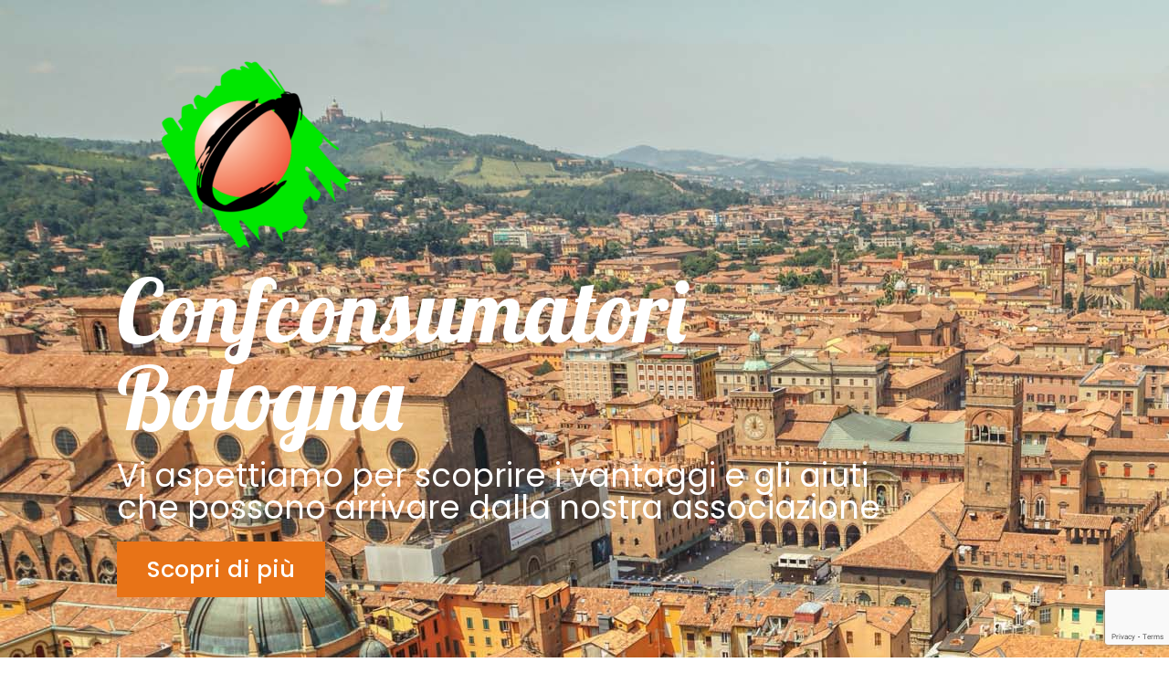

--- FILE ---
content_type: text/html; charset=UTF-8
request_url: https://confconsumatoribologna.it/
body_size: 15322
content:
<!DOCTYPE html>
<html lang="it-IT">
<head>
	<meta charset="UTF-8">
		<meta name='robots' content='index, follow, max-image-preview:large, max-snippet:-1, max-video-preview:-1' />
	<style>img:is([sizes="auto" i], [sizes^="auto," i]) { contain-intrinsic-size: 3000px 1500px }</style>
	
	<!-- This site is optimized with the Yoast SEO plugin v26.4 - https://yoast.com/wordpress/plugins/seo/ -->
	<title>Homepage - Confconsumatori Bologna</title>
	<link rel="canonical" href="https://confconsumatoribologna.it/" />
	<meta property="og:locale" content="it_IT" />
	<meta property="og:type" content="website" />
	<meta property="og:title" content="Homepage - Confconsumatori Bologna" />
	<meta property="og:description" content="Confconsumatori Bologna Vi aspettiamo per scoprire i vantaggi e gli aiuti che possono arrivare dalla nostra associazione Scopri di più Sede diBologna Chi Siamo Confconsumatori, associazione di consumatori indipendente nata nel 1976 che conta oltre 30mila associati, ha sede a Bologna in un locale moderno e facilmente accessibile. Scopri di più Cosa Facciamo Utenze contratti [&hellip;]" />
	<meta property="og:url" content="https://confconsumatoribologna.it/" />
	<meta property="og:site_name" content="Confconsumatori Bologna" />
	<meta property="article:modified_time" content="2025-09-14T18:32:00+00:00" />
	<meta property="og:image" content="https://confconsumatoribologna.it/wp-content/uploads/2020/11/marchio-1-1.png" />
	<meta property="og:image:width" content="548" />
	<meta property="og:image:height" content="374" />
	<meta property="og:image:type" content="image/png" />
	<meta name="twitter:card" content="summary_large_image" />
	<script type="application/ld+json" class="yoast-schema-graph">{"@context":"https://schema.org","@graph":[{"@type":"WebPage","@id":"https://confconsumatoribologna.it/","url":"https://confconsumatoribologna.it/","name":"Homepage - Confconsumatori Bologna","isPartOf":{"@id":"https://confconsumatoribologna.it/#website"},"primaryImageOfPage":{"@id":"https://confconsumatoribologna.it/#primaryimage"},"image":{"@id":"https://confconsumatoribologna.it/#primaryimage"},"thumbnailUrl":"https://confconsumatoribologna.it/wp-content/uploads/2020/11/marchio-1-1-300x205.png","datePublished":"2020-08-30T10:27:26+00:00","dateModified":"2025-09-14T18:32:00+00:00","breadcrumb":{"@id":"https://confconsumatoribologna.it/#breadcrumb"},"inLanguage":"it-IT","potentialAction":[{"@type":"ReadAction","target":["https://confconsumatoribologna.it/"]}]},{"@type":"ImageObject","inLanguage":"it-IT","@id":"https://confconsumatoribologna.it/#primaryimage","url":"https://confconsumatoribologna.it/wp-content/uploads/2020/11/marchio-1-1.png","contentUrl":"https://confconsumatoribologna.it/wp-content/uploads/2020/11/marchio-1-1.png","width":548,"height":374},{"@type":"BreadcrumbList","@id":"https://confconsumatoribologna.it/#breadcrumb","itemListElement":[{"@type":"ListItem","position":1,"name":"Home"}]},{"@type":"WebSite","@id":"https://confconsumatoribologna.it/#website","url":"https://confconsumatoribologna.it/","name":"Confconsumatori Bologna","description":"Un nuovo sito targato WordPress","potentialAction":[{"@type":"SearchAction","target":{"@type":"EntryPoint","urlTemplate":"https://confconsumatoribologna.it/?s={search_term_string}"},"query-input":{"@type":"PropertyValueSpecification","valueRequired":true,"valueName":"search_term_string"}}],"inLanguage":"it-IT"}]}</script>
	<!-- / Yoast SEO plugin. -->


<link rel="alternate" type="application/rss+xml" title="Confconsumatori Bologna &raquo; Feed" href="https://confconsumatoribologna.it/feed/" />
<link rel="alternate" type="application/rss+xml" title="Confconsumatori Bologna &raquo; Feed dei commenti" href="https://confconsumatoribologna.it/comments/feed/" />
<script>
window._wpemojiSettings = {"baseUrl":"https:\/\/s.w.org\/images\/core\/emoji\/16.0.1\/72x72\/","ext":".png","svgUrl":"https:\/\/s.w.org\/images\/core\/emoji\/16.0.1\/svg\/","svgExt":".svg","source":{"concatemoji":"https:\/\/confconsumatoribologna.it\/wp-includes\/js\/wp-emoji-release.min.js?ver=880166f83a5cdd672cf0ebd5b38d34cf"}};
/*! This file is auto-generated */
!function(s,n){var o,i,e;function c(e){try{var t={supportTests:e,timestamp:(new Date).valueOf()};sessionStorage.setItem(o,JSON.stringify(t))}catch(e){}}function p(e,t,n){e.clearRect(0,0,e.canvas.width,e.canvas.height),e.fillText(t,0,0);var t=new Uint32Array(e.getImageData(0,0,e.canvas.width,e.canvas.height).data),a=(e.clearRect(0,0,e.canvas.width,e.canvas.height),e.fillText(n,0,0),new Uint32Array(e.getImageData(0,0,e.canvas.width,e.canvas.height).data));return t.every(function(e,t){return e===a[t]})}function u(e,t){e.clearRect(0,0,e.canvas.width,e.canvas.height),e.fillText(t,0,0);for(var n=e.getImageData(16,16,1,1),a=0;a<n.data.length;a++)if(0!==n.data[a])return!1;return!0}function f(e,t,n,a){switch(t){case"flag":return n(e,"\ud83c\udff3\ufe0f\u200d\u26a7\ufe0f","\ud83c\udff3\ufe0f\u200b\u26a7\ufe0f")?!1:!n(e,"\ud83c\udde8\ud83c\uddf6","\ud83c\udde8\u200b\ud83c\uddf6")&&!n(e,"\ud83c\udff4\udb40\udc67\udb40\udc62\udb40\udc65\udb40\udc6e\udb40\udc67\udb40\udc7f","\ud83c\udff4\u200b\udb40\udc67\u200b\udb40\udc62\u200b\udb40\udc65\u200b\udb40\udc6e\u200b\udb40\udc67\u200b\udb40\udc7f");case"emoji":return!a(e,"\ud83e\udedf")}return!1}function g(e,t,n,a){var r="undefined"!=typeof WorkerGlobalScope&&self instanceof WorkerGlobalScope?new OffscreenCanvas(300,150):s.createElement("canvas"),o=r.getContext("2d",{willReadFrequently:!0}),i=(o.textBaseline="top",o.font="600 32px Arial",{});return e.forEach(function(e){i[e]=t(o,e,n,a)}),i}function t(e){var t=s.createElement("script");t.src=e,t.defer=!0,s.head.appendChild(t)}"undefined"!=typeof Promise&&(o="wpEmojiSettingsSupports",i=["flag","emoji"],n.supports={everything:!0,everythingExceptFlag:!0},e=new Promise(function(e){s.addEventListener("DOMContentLoaded",e,{once:!0})}),new Promise(function(t){var n=function(){try{var e=JSON.parse(sessionStorage.getItem(o));if("object"==typeof e&&"number"==typeof e.timestamp&&(new Date).valueOf()<e.timestamp+604800&&"object"==typeof e.supportTests)return e.supportTests}catch(e){}return null}();if(!n){if("undefined"!=typeof Worker&&"undefined"!=typeof OffscreenCanvas&&"undefined"!=typeof URL&&URL.createObjectURL&&"undefined"!=typeof Blob)try{var e="postMessage("+g.toString()+"("+[JSON.stringify(i),f.toString(),p.toString(),u.toString()].join(",")+"));",a=new Blob([e],{type:"text/javascript"}),r=new Worker(URL.createObjectURL(a),{name:"wpTestEmojiSupports"});return void(r.onmessage=function(e){c(n=e.data),r.terminate(),t(n)})}catch(e){}c(n=g(i,f,p,u))}t(n)}).then(function(e){for(var t in e)n.supports[t]=e[t],n.supports.everything=n.supports.everything&&n.supports[t],"flag"!==t&&(n.supports.everythingExceptFlag=n.supports.everythingExceptFlag&&n.supports[t]);n.supports.everythingExceptFlag=n.supports.everythingExceptFlag&&!n.supports.flag,n.DOMReady=!1,n.readyCallback=function(){n.DOMReady=!0}}).then(function(){return e}).then(function(){var e;n.supports.everything||(n.readyCallback(),(e=n.source||{}).concatemoji?t(e.concatemoji):e.wpemoji&&e.twemoji&&(t(e.twemoji),t(e.wpemoji)))}))}((window,document),window._wpemojiSettings);
</script>
<style id='wp-emoji-styles-inline-css'>

	img.wp-smiley, img.emoji {
		display: inline !important;
		border: none !important;
		box-shadow: none !important;
		height: 1em !important;
		width: 1em !important;
		margin: 0 0.07em !important;
		vertical-align: -0.1em !important;
		background: none !important;
		padding: 0 !important;
	}
</style>
<style id='global-styles-inline-css'>
:root{--wp--preset--aspect-ratio--square: 1;--wp--preset--aspect-ratio--4-3: 4/3;--wp--preset--aspect-ratio--3-4: 3/4;--wp--preset--aspect-ratio--3-2: 3/2;--wp--preset--aspect-ratio--2-3: 2/3;--wp--preset--aspect-ratio--16-9: 16/9;--wp--preset--aspect-ratio--9-16: 9/16;--wp--preset--color--black: #000000;--wp--preset--color--cyan-bluish-gray: #abb8c3;--wp--preset--color--white: #ffffff;--wp--preset--color--pale-pink: #f78da7;--wp--preset--color--vivid-red: #cf2e2e;--wp--preset--color--luminous-vivid-orange: #ff6900;--wp--preset--color--luminous-vivid-amber: #fcb900;--wp--preset--color--light-green-cyan: #7bdcb5;--wp--preset--color--vivid-green-cyan: #00d084;--wp--preset--color--pale-cyan-blue: #8ed1fc;--wp--preset--color--vivid-cyan-blue: #0693e3;--wp--preset--color--vivid-purple: #9b51e0;--wp--preset--gradient--vivid-cyan-blue-to-vivid-purple: linear-gradient(135deg,rgba(6,147,227,1) 0%,rgb(155,81,224) 100%);--wp--preset--gradient--light-green-cyan-to-vivid-green-cyan: linear-gradient(135deg,rgb(122,220,180) 0%,rgb(0,208,130) 100%);--wp--preset--gradient--luminous-vivid-amber-to-luminous-vivid-orange: linear-gradient(135deg,rgba(252,185,0,1) 0%,rgba(255,105,0,1) 100%);--wp--preset--gradient--luminous-vivid-orange-to-vivid-red: linear-gradient(135deg,rgba(255,105,0,1) 0%,rgb(207,46,46) 100%);--wp--preset--gradient--very-light-gray-to-cyan-bluish-gray: linear-gradient(135deg,rgb(238,238,238) 0%,rgb(169,184,195) 100%);--wp--preset--gradient--cool-to-warm-spectrum: linear-gradient(135deg,rgb(74,234,220) 0%,rgb(151,120,209) 20%,rgb(207,42,186) 40%,rgb(238,44,130) 60%,rgb(251,105,98) 80%,rgb(254,248,76) 100%);--wp--preset--gradient--blush-light-purple: linear-gradient(135deg,rgb(255,206,236) 0%,rgb(152,150,240) 100%);--wp--preset--gradient--blush-bordeaux: linear-gradient(135deg,rgb(254,205,165) 0%,rgb(254,45,45) 50%,rgb(107,0,62) 100%);--wp--preset--gradient--luminous-dusk: linear-gradient(135deg,rgb(255,203,112) 0%,rgb(199,81,192) 50%,rgb(65,88,208) 100%);--wp--preset--gradient--pale-ocean: linear-gradient(135deg,rgb(255,245,203) 0%,rgb(182,227,212) 50%,rgb(51,167,181) 100%);--wp--preset--gradient--electric-grass: linear-gradient(135deg,rgb(202,248,128) 0%,rgb(113,206,126) 100%);--wp--preset--gradient--midnight: linear-gradient(135deg,rgb(2,3,129) 0%,rgb(40,116,252) 100%);--wp--preset--font-size--small: 13px;--wp--preset--font-size--medium: 20px;--wp--preset--font-size--large: 36px;--wp--preset--font-size--x-large: 42px;--wp--preset--spacing--20: 0.44rem;--wp--preset--spacing--30: 0.67rem;--wp--preset--spacing--40: 1rem;--wp--preset--spacing--50: 1.5rem;--wp--preset--spacing--60: 2.25rem;--wp--preset--spacing--70: 3.38rem;--wp--preset--spacing--80: 5.06rem;--wp--preset--shadow--natural: 6px 6px 9px rgba(0, 0, 0, 0.2);--wp--preset--shadow--deep: 12px 12px 50px rgba(0, 0, 0, 0.4);--wp--preset--shadow--sharp: 6px 6px 0px rgba(0, 0, 0, 0.2);--wp--preset--shadow--outlined: 6px 6px 0px -3px rgba(255, 255, 255, 1), 6px 6px rgba(0, 0, 0, 1);--wp--preset--shadow--crisp: 6px 6px 0px rgba(0, 0, 0, 1);}:root { --wp--style--global--content-size: 800px;--wp--style--global--wide-size: 1200px; }:where(body) { margin: 0; }.wp-site-blocks > .alignleft { float: left; margin-right: 2em; }.wp-site-blocks > .alignright { float: right; margin-left: 2em; }.wp-site-blocks > .aligncenter { justify-content: center; margin-left: auto; margin-right: auto; }:where(.wp-site-blocks) > * { margin-block-start: 24px; margin-block-end: 0; }:where(.wp-site-blocks) > :first-child { margin-block-start: 0; }:where(.wp-site-blocks) > :last-child { margin-block-end: 0; }:root { --wp--style--block-gap: 24px; }:root :where(.is-layout-flow) > :first-child{margin-block-start: 0;}:root :where(.is-layout-flow) > :last-child{margin-block-end: 0;}:root :where(.is-layout-flow) > *{margin-block-start: 24px;margin-block-end: 0;}:root :where(.is-layout-constrained) > :first-child{margin-block-start: 0;}:root :where(.is-layout-constrained) > :last-child{margin-block-end: 0;}:root :where(.is-layout-constrained) > *{margin-block-start: 24px;margin-block-end: 0;}:root :where(.is-layout-flex){gap: 24px;}:root :where(.is-layout-grid){gap: 24px;}.is-layout-flow > .alignleft{float: left;margin-inline-start: 0;margin-inline-end: 2em;}.is-layout-flow > .alignright{float: right;margin-inline-start: 2em;margin-inline-end: 0;}.is-layout-flow > .aligncenter{margin-left: auto !important;margin-right: auto !important;}.is-layout-constrained > .alignleft{float: left;margin-inline-start: 0;margin-inline-end: 2em;}.is-layout-constrained > .alignright{float: right;margin-inline-start: 2em;margin-inline-end: 0;}.is-layout-constrained > .aligncenter{margin-left: auto !important;margin-right: auto !important;}.is-layout-constrained > :where(:not(.alignleft):not(.alignright):not(.alignfull)){max-width: var(--wp--style--global--content-size);margin-left: auto !important;margin-right: auto !important;}.is-layout-constrained > .alignwide{max-width: var(--wp--style--global--wide-size);}body .is-layout-flex{display: flex;}.is-layout-flex{flex-wrap: wrap;align-items: center;}.is-layout-flex > :is(*, div){margin: 0;}body .is-layout-grid{display: grid;}.is-layout-grid > :is(*, div){margin: 0;}body{padding-top: 0px;padding-right: 0px;padding-bottom: 0px;padding-left: 0px;}a:where(:not(.wp-element-button)){text-decoration: underline;}:root :where(.wp-element-button, .wp-block-button__link){background-color: #32373c;border-width: 0;color: #fff;font-family: inherit;font-size: inherit;line-height: inherit;padding: calc(0.667em + 2px) calc(1.333em + 2px);text-decoration: none;}.has-black-color{color: var(--wp--preset--color--black) !important;}.has-cyan-bluish-gray-color{color: var(--wp--preset--color--cyan-bluish-gray) !important;}.has-white-color{color: var(--wp--preset--color--white) !important;}.has-pale-pink-color{color: var(--wp--preset--color--pale-pink) !important;}.has-vivid-red-color{color: var(--wp--preset--color--vivid-red) !important;}.has-luminous-vivid-orange-color{color: var(--wp--preset--color--luminous-vivid-orange) !important;}.has-luminous-vivid-amber-color{color: var(--wp--preset--color--luminous-vivid-amber) !important;}.has-light-green-cyan-color{color: var(--wp--preset--color--light-green-cyan) !important;}.has-vivid-green-cyan-color{color: var(--wp--preset--color--vivid-green-cyan) !important;}.has-pale-cyan-blue-color{color: var(--wp--preset--color--pale-cyan-blue) !important;}.has-vivid-cyan-blue-color{color: var(--wp--preset--color--vivid-cyan-blue) !important;}.has-vivid-purple-color{color: var(--wp--preset--color--vivid-purple) !important;}.has-black-background-color{background-color: var(--wp--preset--color--black) !important;}.has-cyan-bluish-gray-background-color{background-color: var(--wp--preset--color--cyan-bluish-gray) !important;}.has-white-background-color{background-color: var(--wp--preset--color--white) !important;}.has-pale-pink-background-color{background-color: var(--wp--preset--color--pale-pink) !important;}.has-vivid-red-background-color{background-color: var(--wp--preset--color--vivid-red) !important;}.has-luminous-vivid-orange-background-color{background-color: var(--wp--preset--color--luminous-vivid-orange) !important;}.has-luminous-vivid-amber-background-color{background-color: var(--wp--preset--color--luminous-vivid-amber) !important;}.has-light-green-cyan-background-color{background-color: var(--wp--preset--color--light-green-cyan) !important;}.has-vivid-green-cyan-background-color{background-color: var(--wp--preset--color--vivid-green-cyan) !important;}.has-pale-cyan-blue-background-color{background-color: var(--wp--preset--color--pale-cyan-blue) !important;}.has-vivid-cyan-blue-background-color{background-color: var(--wp--preset--color--vivid-cyan-blue) !important;}.has-vivid-purple-background-color{background-color: var(--wp--preset--color--vivid-purple) !important;}.has-black-border-color{border-color: var(--wp--preset--color--black) !important;}.has-cyan-bluish-gray-border-color{border-color: var(--wp--preset--color--cyan-bluish-gray) !important;}.has-white-border-color{border-color: var(--wp--preset--color--white) !important;}.has-pale-pink-border-color{border-color: var(--wp--preset--color--pale-pink) !important;}.has-vivid-red-border-color{border-color: var(--wp--preset--color--vivid-red) !important;}.has-luminous-vivid-orange-border-color{border-color: var(--wp--preset--color--luminous-vivid-orange) !important;}.has-luminous-vivid-amber-border-color{border-color: var(--wp--preset--color--luminous-vivid-amber) !important;}.has-light-green-cyan-border-color{border-color: var(--wp--preset--color--light-green-cyan) !important;}.has-vivid-green-cyan-border-color{border-color: var(--wp--preset--color--vivid-green-cyan) !important;}.has-pale-cyan-blue-border-color{border-color: var(--wp--preset--color--pale-cyan-blue) !important;}.has-vivid-cyan-blue-border-color{border-color: var(--wp--preset--color--vivid-cyan-blue) !important;}.has-vivid-purple-border-color{border-color: var(--wp--preset--color--vivid-purple) !important;}.has-vivid-cyan-blue-to-vivid-purple-gradient-background{background: var(--wp--preset--gradient--vivid-cyan-blue-to-vivid-purple) !important;}.has-light-green-cyan-to-vivid-green-cyan-gradient-background{background: var(--wp--preset--gradient--light-green-cyan-to-vivid-green-cyan) !important;}.has-luminous-vivid-amber-to-luminous-vivid-orange-gradient-background{background: var(--wp--preset--gradient--luminous-vivid-amber-to-luminous-vivid-orange) !important;}.has-luminous-vivid-orange-to-vivid-red-gradient-background{background: var(--wp--preset--gradient--luminous-vivid-orange-to-vivid-red) !important;}.has-very-light-gray-to-cyan-bluish-gray-gradient-background{background: var(--wp--preset--gradient--very-light-gray-to-cyan-bluish-gray) !important;}.has-cool-to-warm-spectrum-gradient-background{background: var(--wp--preset--gradient--cool-to-warm-spectrum) !important;}.has-blush-light-purple-gradient-background{background: var(--wp--preset--gradient--blush-light-purple) !important;}.has-blush-bordeaux-gradient-background{background: var(--wp--preset--gradient--blush-bordeaux) !important;}.has-luminous-dusk-gradient-background{background: var(--wp--preset--gradient--luminous-dusk) !important;}.has-pale-ocean-gradient-background{background: var(--wp--preset--gradient--pale-ocean) !important;}.has-electric-grass-gradient-background{background: var(--wp--preset--gradient--electric-grass) !important;}.has-midnight-gradient-background{background: var(--wp--preset--gradient--midnight) !important;}.has-small-font-size{font-size: var(--wp--preset--font-size--small) !important;}.has-medium-font-size{font-size: var(--wp--preset--font-size--medium) !important;}.has-large-font-size{font-size: var(--wp--preset--font-size--large) !important;}.has-x-large-font-size{font-size: var(--wp--preset--font-size--x-large) !important;}
:root :where(.wp-block-pullquote){font-size: 1.5em;line-height: 1.6;}
</style>
<link rel='stylesheet' id='hello-elementor-css' href='https://confconsumatoribologna.it/wp-content/themes/hello-elementor/assets/css/reset.css?ver=3.4.5' media='all' />
<link rel='stylesheet' id='hello-elementor-theme-style-css' href='https://confconsumatoribologna.it/wp-content/themes/hello-elementor/assets/css/theme.css?ver=3.4.5' media='all' />
<link rel='stylesheet' id='hello-elementor-header-footer-css' href='https://confconsumatoribologna.it/wp-content/themes/hello-elementor/assets/css/header-footer.css?ver=3.4.5' media='all' />
<link rel='stylesheet' id='elementor-icons-css' href='https://confconsumatoribologna.it/wp-content/plugins/elementor/assets/lib/eicons/css/elementor-icons.min.css?ver=5.44.0' media='all' />
<link rel='stylesheet' id='elementor-frontend-css' href='https://confconsumatoribologna.it/wp-content/plugins/elementor/assets/css/frontend.min.css?ver=3.33.2' media='all' />
<link rel='stylesheet' id='elementor-post-7-css' href='https://confconsumatoribologna.it/wp-content/uploads/elementor/css/post-7.css?ver=1763948894' media='all' />
<link rel='stylesheet' id='widget-image-css' href='https://confconsumatoribologna.it/wp-content/plugins/elementor/assets/css/widget-image.min.css?ver=3.33.2' media='all' />
<link rel='stylesheet' id='widget-heading-css' href='https://confconsumatoribologna.it/wp-content/plugins/elementor/assets/css/widget-heading.min.css?ver=3.33.2' media='all' />
<link rel='stylesheet' id='e-animation-fadeInLeft-css' href='https://confconsumatoribologna.it/wp-content/plugins/elementor/assets/lib/animations/styles/fadeInLeft.min.css?ver=3.33.2' media='all' />
<link rel='stylesheet' id='e-animation-fadeInRight-css' href='https://confconsumatoribologna.it/wp-content/plugins/elementor/assets/lib/animations/styles/fadeInRight.min.css?ver=3.33.2' media='all' />
<link rel='stylesheet' id='widget-divider-css' href='https://confconsumatoribologna.it/wp-content/plugins/elementor/assets/css/widget-divider.min.css?ver=3.33.2' media='all' />
<link rel='stylesheet' id='widget-posts-css' href='https://confconsumatoribologna.it/wp-content/plugins/elementor-pro/assets/css/widget-posts.min.css?ver=3.27.7' media='all' />
<link rel='stylesheet' id='widget-form-css' href='https://confconsumatoribologna.it/wp-content/plugins/elementor-pro/assets/css/widget-form.min.css?ver=3.27.7' media='all' />
<link rel='stylesheet' id='widget-icon-list-css' href='https://confconsumatoribologna.it/wp-content/plugins/elementor/assets/css/widget-icon-list.min.css?ver=3.33.2' media='all' />
<link rel='stylesheet' id='widget-social-icons-css' href='https://confconsumatoribologna.it/wp-content/plugins/elementor/assets/css/widget-social-icons.min.css?ver=3.33.2' media='all' />
<link rel='stylesheet' id='e-apple-webkit-css' href='https://confconsumatoribologna.it/wp-content/plugins/elementor/assets/css/conditionals/apple-webkit.min.css?ver=3.33.2' media='all' />
<link rel='stylesheet' id='elementor-post-5-css' href='https://confconsumatoribologna.it/wp-content/uploads/elementor/css/post-5.css?ver=1763948894' media='all' />
<link rel='stylesheet' id='elementor-gf-local-roboto-css' href='https://confconsumatoribologna.it/wp-content/uploads/elementor/google-fonts/css/roboto.css?ver=1742261595' media='all' />
<link rel='stylesheet' id='elementor-gf-local-robotoslab-css' href='https://confconsumatoribologna.it/wp-content/uploads/elementor/google-fonts/css/robotoslab.css?ver=1742261600' media='all' />
<link rel='stylesheet' id='elementor-gf-local-lobster-css' href='https://confconsumatoribologna.it/wp-content/uploads/elementor/google-fonts/css/lobster.css?ver=1742268411' media='all' />
<link rel='stylesheet' id='elementor-gf-local-poppins-css' href='https://confconsumatoribologna.it/wp-content/uploads/elementor/google-fonts/css/poppins.css?ver=1742268413' media='all' />
<link rel='stylesheet' id='elementor-icons-shared-0-css' href='https://confconsumatoribologna.it/wp-content/plugins/elementor/assets/lib/font-awesome/css/fontawesome.min.css?ver=5.15.3' media='all' />
<link rel='stylesheet' id='elementor-icons-fa-solid-css' href='https://confconsumatoribologna.it/wp-content/plugins/elementor/assets/lib/font-awesome/css/solid.min.css?ver=5.15.3' media='all' />
<link rel='stylesheet' id='elementor-icons-fa-regular-css' href='https://confconsumatoribologna.it/wp-content/plugins/elementor/assets/lib/font-awesome/css/regular.min.css?ver=5.15.3' media='all' />
<link rel='stylesheet' id='elementor-icons-fa-brands-css' href='https://confconsumatoribologna.it/wp-content/plugins/elementor/assets/lib/font-awesome/css/brands.min.css?ver=5.15.3' media='all' />
<script src="https://confconsumatoribologna.it/wp-includes/js/jquery/jquery.min.js?ver=3.7.1" id="jquery-core-js"></script>
<script src="https://confconsumatoribologna.it/wp-includes/js/jquery/jquery-migrate.min.js?ver=3.4.1" id="jquery-migrate-js"></script>
<link rel="https://api.w.org/" href="https://confconsumatoribologna.it/wp-json/" /><link rel="alternate" title="JSON" type="application/json" href="https://confconsumatoribologna.it/wp-json/wp/v2/pages/5" /><link rel="alternate" title="oEmbed (JSON)" type="application/json+oembed" href="https://confconsumatoribologna.it/wp-json/oembed/1.0/embed?url=https%3A%2F%2Fconfconsumatoribologna.it%2F" />
<link rel="alternate" title="oEmbed (XML)" type="text/xml+oembed" href="https://confconsumatoribologna.it/wp-json/oembed/1.0/embed?url=https%3A%2F%2Fconfconsumatoribologna.it%2F&#038;format=xml" />
<meta name="generator" content="Elementor 3.33.2; features: additional_custom_breakpoints; settings: css_print_method-external, google_font-enabled, font_display-auto">
			<style>
				.e-con.e-parent:nth-of-type(n+4):not(.e-lazyloaded):not(.e-no-lazyload),
				.e-con.e-parent:nth-of-type(n+4):not(.e-lazyloaded):not(.e-no-lazyload) * {
					background-image: none !important;
				}
				@media screen and (max-height: 1024px) {
					.e-con.e-parent:nth-of-type(n+3):not(.e-lazyloaded):not(.e-no-lazyload),
					.e-con.e-parent:nth-of-type(n+3):not(.e-lazyloaded):not(.e-no-lazyload) * {
						background-image: none !important;
					}
				}
				@media screen and (max-height: 640px) {
					.e-con.e-parent:nth-of-type(n+2):not(.e-lazyloaded):not(.e-no-lazyload),
					.e-con.e-parent:nth-of-type(n+2):not(.e-lazyloaded):not(.e-no-lazyload) * {
						background-image: none !important;
					}
				}
			</style>
				<meta name="viewport" content="width=device-width, initial-scale=1.0, viewport-fit=cover" /></head>
<body data-rsssl=1 class="home wp-singular page-template page-template-elementor_canvas page page-id-5 wp-embed-responsive wp-theme-hello-elementor hello-elementor-default elementor-default elementor-template-canvas elementor-kit-7 elementor-page elementor-page-5">
			<div data-elementor-type="wp-page" data-elementor-id="5" class="elementor elementor-5" data-elementor-post-type="page">
						<section class="elementor-section elementor-top-section elementor-element elementor-element-7b9d7523 elementor-section-full_width elementor-section-height-full elementor-section-content-middle elementor-section-height-default elementor-section-items-middle" data-id="7b9d7523" data-element_type="section" data-settings="{&quot;background_background&quot;:&quot;classic&quot;}">
							<div class="elementor-background-overlay"></div>
							<div class="elementor-container elementor-column-gap-no">
					<div class="elementor-column elementor-col-100 elementor-top-column elementor-element elementor-element-2a03ec1b" data-id="2a03ec1b" data-element_type="column">
			<div class="elementor-widget-wrap elementor-element-populated">
						<div class="elementor-element elementor-element-f165d5f elementor-widget elementor-widget-image" data-id="f165d5f" data-element_type="widget" data-widget_type="image.default">
				<div class="elementor-widget-container">
															<img fetchpriority="high" decoding="async" width="300" height="205" src="https://confconsumatoribologna.it/wp-content/uploads/2020/11/marchio-1-1-300x205.png" class="attachment-medium size-medium wp-image-61" alt="" srcset="https://confconsumatoribologna.it/wp-content/uploads/2020/11/marchio-1-1-300x205.png 300w, https://confconsumatoribologna.it/wp-content/uploads/2020/11/marchio-1-1.png 548w" sizes="(max-width: 300px) 100vw, 300px" />															</div>
				</div>
				<div class="elementor-element elementor-element-aed27d8 elementor-widget elementor-widget-heading" data-id="aed27d8" data-element_type="widget" data-widget_type="heading.default">
				<div class="elementor-widget-container">
					<h1 class="elementor-heading-title elementor-size-default">Confconsumatori Bologna</h1>				</div>
				</div>
				<div class="elementor-element elementor-element-9bd1b6a elementor-widget elementor-widget-heading" data-id="9bd1b6a" data-element_type="widget" data-widget_type="heading.default">
				<div class="elementor-widget-container">
					<h2 class="elementor-heading-title elementor-size-default">Vi aspettiamo per scoprire i vantaggi e gli aiuti che possono arrivare dalla nostra associazione</h2>				</div>
				</div>
				<div class="elementor-element elementor-element-fbfe6a1 elementor-widget elementor-widget-button" data-id="fbfe6a1" data-element_type="widget" data-widget_type="button.default">
				<div class="elementor-widget-container">
									<div class="elementor-button-wrapper">
					<a class="elementor-button elementor-button-link elementor-size-md" href="https://confconsumatoribologna.it/chi-siamo/">
						<span class="elementor-button-content-wrapper">
									<span class="elementor-button-text">Scopri di più</span>
					</span>
					</a>
				</div>
								</div>
				</div>
					</div>
		</div>
					</div>
		</section>
				<section class="elementor-section elementor-top-section elementor-element elementor-element-3ae9b49c elementor-section-full_width elementor-section-content-middle elementor-section-height-default elementor-section-height-default" data-id="3ae9b49c" data-element_type="section" id="sede">
							<div class="elementor-background-overlay"></div>
							<div class="elementor-container elementor-column-gap-no">
					<div class="elementor-column elementor-col-50 elementor-top-column elementor-element elementor-element-bfb0ca2 elementor-invisible" data-id="bfb0ca2" data-element_type="column" data-settings="{&quot;animation&quot;:&quot;fadeInLeft&quot;}">
			<div class="elementor-widget-wrap elementor-element-populated">
						<div class="elementor-element elementor-element-1f1777e9 elementor-widget elementor-widget-heading" data-id="1f1777e9" data-element_type="widget" data-widget_type="heading.default">
				<div class="elementor-widget-container">
					<h3 class="elementor-heading-title elementor-size-default">Sede di<br>Bologna</h3>				</div>
				</div>
					</div>
		</div>
				<div class="elementor-column elementor-col-50 elementor-top-column elementor-element elementor-element-3ad97f89 elementor-invisible" data-id="3ad97f89" data-element_type="column" data-settings="{&quot;animation&quot;:&quot;fadeInRight&quot;}">
			<div class="elementor-widget-wrap elementor-element-populated">
						<div class="elementor-element elementor-element-62a7442 elementor-widget elementor-widget-image" data-id="62a7442" data-element_type="widget" data-widget_type="image.default">
				<div class="elementor-widget-container">
															<img decoding="async" width="800" height="600" src="https://confconsumatoribologna.it/wp-content/uploads/2024/02/foto-2-1024x768.jpg" class="attachment-large size-large wp-image-1055" alt="" srcset="https://confconsumatoribologna.it/wp-content/uploads/2024/02/foto-2-1024x768.jpg 1024w, https://confconsumatoribologna.it/wp-content/uploads/2024/02/foto-2-300x225.jpg 300w, https://confconsumatoribologna.it/wp-content/uploads/2024/02/foto-2-768x576.jpg 768w, https://confconsumatoribologna.it/wp-content/uploads/2024/02/foto-2-1536x1152.jpg 1536w, https://confconsumatoribologna.it/wp-content/uploads/2024/02/foto-2-2048x1536.jpg 2048w" sizes="(max-width: 800px) 100vw, 800px" />															</div>
				</div>
					</div>
		</div>
					</div>
		</section>
				<section class="elementor-section elementor-top-section elementor-element elementor-element-2a2c8035 elementor-section-full_width elementor-reverse-mobile elementor-section-height-default elementor-section-height-default" data-id="2a2c8035" data-element_type="section">
						<div class="elementor-container elementor-column-gap-no">
					<div class="elementor-column elementor-col-50 elementor-top-column elementor-element elementor-element-3d4b0873 elementor-invisible" data-id="3d4b0873" data-element_type="column" data-settings="{&quot;animation&quot;:&quot;fadeInLeft&quot;}">
			<div class="elementor-widget-wrap elementor-element-populated">
						<div class="elementor-element elementor-element-c59a108 elementor-widget elementor-widget-image" data-id="c59a108" data-element_type="widget" data-widget_type="image.default">
				<div class="elementor-widget-container">
															<img decoding="async" width="800" height="745" src="https://confconsumatoribologna.it/wp-content/uploads/2024/02/foto-vela-1024x954.jpg" class="attachment-large size-large wp-image-1057" alt="" srcset="https://confconsumatoribologna.it/wp-content/uploads/2024/02/foto-vela-1024x954.jpg 1024w, https://confconsumatoribologna.it/wp-content/uploads/2024/02/foto-vela-300x280.jpg 300w, https://confconsumatoribologna.it/wp-content/uploads/2024/02/foto-vela-768x716.jpg 768w, https://confconsumatoribologna.it/wp-content/uploads/2024/02/foto-vela-1536x1431.jpg 1536w, https://confconsumatoribologna.it/wp-content/uploads/2024/02/foto-vela-2048x1908.jpg 2048w" sizes="(max-width: 800px) 100vw, 800px" />															</div>
				</div>
					</div>
		</div>
				<div class="elementor-column elementor-col-50 elementor-top-column elementor-element elementor-element-48f4ea65 elementor-invisible" data-id="48f4ea65" data-element_type="column" data-settings="{&quot;animation&quot;:&quot;fadeInRight&quot;}">
			<div class="elementor-widget-wrap elementor-element-populated">
						<div class="elementor-element elementor-element-362b3dc elementor-widget elementor-widget-heading" data-id="362b3dc" data-element_type="widget" data-widget_type="heading.default">
				<div class="elementor-widget-container">
					<h2 class="elementor-heading-title elementor-size-default">Chi Siamo</h2>				</div>
				</div>
				<div class="elementor-element elementor-element-66457261 elementor-widget elementor-widget-text-editor" data-id="66457261" data-element_type="widget" data-widget_type="text-editor.default">
				<div class="elementor-widget-container">
									<p>Confconsumatori, associazione di consumatori indipendente nata nel 1976 che conta oltre 30mila associati, ha sede a Bologna in un locale moderno e facilmente accessibile.</p>								</div>
				</div>
				<div class="elementor-element elementor-element-b88584f elementor-widget elementor-widget-button" data-id="b88584f" data-element_type="widget" data-widget_type="button.default">
				<div class="elementor-widget-container">
									<div class="elementor-button-wrapper">
					<a class="elementor-button elementor-button-link elementor-size-md" href="https://confconsumatoribologna.it/chi-siamo/">
						<span class="elementor-button-content-wrapper">
									<span class="elementor-button-text">Scopri di più</span>
					</span>
					</a>
				</div>
								</div>
				</div>
					</div>
		</div>
					</div>
		</section>
				<section class="elementor-section elementor-top-section elementor-element elementor-element-63afa445 elementor-section-height-min-height elementor-section-content-middle elementor-section-full_width elementor-section-height-default elementor-section-items-middle" data-id="63afa445" data-element_type="section" data-settings="{&quot;background_background&quot;:&quot;classic&quot;}">
							<div class="elementor-background-overlay"></div>
							<div class="elementor-container elementor-column-gap-default">
					<div class="elementor-column elementor-col-100 elementor-top-column elementor-element elementor-element-2ee9ca1" data-id="2ee9ca1" data-element_type="column">
			<div class="elementor-widget-wrap elementor-element-populated">
						<div class="elementor-element elementor-element-1a2c500 elementor-widget elementor-widget-heading" data-id="1a2c500" data-element_type="widget" data-widget_type="heading.default">
				<div class="elementor-widget-container">
					<h2 class="elementor-heading-title elementor-size-default">Cosa Facciamo</h2>				</div>
				</div>
				<section class="elementor-section elementor-inner-section elementor-element elementor-element-8a3a910 elementor-section-boxed elementor-section-height-default elementor-section-height-default" data-id="8a3a910" data-element_type="section">
						<div class="elementor-container elementor-column-gap-default">
					<div class="elementor-column elementor-col-25 elementor-inner-column elementor-element elementor-element-49bfc09" data-id="49bfc09" data-element_type="column">
			<div class="elementor-widget-wrap elementor-element-populated">
						<div class="elementor-element elementor-element-95d0bc2 elementor-view-default elementor-widget elementor-widget-icon" data-id="95d0bc2" data-element_type="widget" data-widget_type="icon.default">
				<div class="elementor-widget-container">
							<div class="elementor-icon-wrapper">
			<div class="elementor-icon">
			<i aria-hidden="true" class="fas fa-phone"></i>			</div>
		</div>
						</div>
				</div>
				<div class="elementor-element elementor-element-62d81b0 elementor-widget elementor-widget-heading" data-id="62d81b0" data-element_type="widget" data-widget_type="heading.default">
				<div class="elementor-widget-container">
					<h3 class="elementor-heading-title elementor-size-default">Utenze</h3>				</div>
				</div>
				<div class="elementor-element elementor-element-94c8cf5 elementor-widget-divider--view-line elementor-widget elementor-widget-divider" data-id="94c8cf5" data-element_type="widget" data-widget_type="divider.default">
				<div class="elementor-widget-container">
							<div class="elementor-divider">
			<span class="elementor-divider-separator">
						</span>
		</div>
						</div>
				</div>
				<div class="elementor-element elementor-element-c4d0d9a elementor-widget elementor-widget-text-editor" data-id="c4d0d9a" data-element_type="widget" data-widget_type="text-editor.default">
				<div class="elementor-widget-container">
									<p>contratti e servizi di telefonia, acqua, energia elettrica e gas</p>								</div>
				</div>
					</div>
		</div>
				<div class="elementor-column elementor-col-25 elementor-inner-column elementor-element elementor-element-28c3ade" data-id="28c3ade" data-element_type="column">
			<div class="elementor-widget-wrap elementor-element-populated">
						<div class="elementor-element elementor-element-71589e8 elementor-view-default elementor-widget elementor-widget-icon" data-id="71589e8" data-element_type="widget" data-widget_type="icon.default">
				<div class="elementor-widget-container">
							<div class="elementor-icon-wrapper">
			<div class="elementor-icon">
			<i aria-hidden="true" class="fas fa-briefcase-medical"></i>			</div>
		</div>
						</div>
				</div>
				<div class="elementor-element elementor-element-694e9c6 elementor-widget elementor-widget-heading" data-id="694e9c6" data-element_type="widget" data-widget_type="heading.default">
				<div class="elementor-widget-container">
					<h3 class="elementor-heading-title elementor-size-default">Salute</h3>				</div>
				</div>
				<div class="elementor-element elementor-element-0082523 elementor-widget-divider--view-line elementor-widget elementor-widget-divider" data-id="0082523" data-element_type="widget" data-widget_type="divider.default">
				<div class="elementor-widget-container">
							<div class="elementor-divider">
			<span class="elementor-divider-separator">
						</span>
		</div>
						</div>
				</div>
				<div class="elementor-element elementor-element-4297825 elementor-widget elementor-widget-text-editor" data-id="4297825" data-element_type="widget" data-widget_type="text-editor.default">
				<div class="elementor-widget-container">
									<p>servizi e strutture sanitarie, diritti delle persone malate</p>								</div>
				</div>
					</div>
		</div>
				<div class="elementor-column elementor-col-25 elementor-inner-column elementor-element elementor-element-9bb244f" data-id="9bb244f" data-element_type="column">
			<div class="elementor-widget-wrap elementor-element-populated">
						<div class="elementor-element elementor-element-fa9c1c4 elementor-view-default elementor-widget elementor-widget-icon" data-id="fa9c1c4" data-element_type="widget" data-widget_type="icon.default">
				<div class="elementor-widget-container">
							<div class="elementor-icon-wrapper">
			<div class="elementor-icon">
			<i aria-hidden="true" class="fas fa-home"></i>			</div>
		</div>
						</div>
				</div>
				<div class="elementor-element elementor-element-4bd68e5 elementor-widget elementor-widget-heading" data-id="4bd68e5" data-element_type="widget" data-widget_type="heading.default">
				<div class="elementor-widget-container">
					<h3 class="elementor-heading-title elementor-size-default">Casa</h3>				</div>
				</div>
				<div class="elementor-element elementor-element-b04cde0 elementor-widget-divider--view-line elementor-widget elementor-widget-divider" data-id="b04cde0" data-element_type="widget" data-widget_type="divider.default">
				<div class="elementor-widget-container">
							<div class="elementor-divider">
			<span class="elementor-divider-separator">
						</span>
		</div>
						</div>
				</div>
				<div class="elementor-element elementor-element-6973a92 elementor-widget elementor-widget-text-editor" data-id="6973a92" data-element_type="widget" data-widget_type="text-editor.default">
				<div class="elementor-widget-container">
									<p>compravendite, locazioni, problemi condominiali, multiproprietà</p>								</div>
				</div>
					</div>
		</div>
				<div class="elementor-column elementor-col-25 elementor-inner-column elementor-element elementor-element-b260f59" data-id="b260f59" data-element_type="column">
			<div class="elementor-widget-wrap elementor-element-populated">
						<div class="elementor-element elementor-element-495ed74 elementor-view-default elementor-widget elementor-widget-icon" data-id="495ed74" data-element_type="widget" data-widget_type="icon.default">
				<div class="elementor-widget-container">
							<div class="elementor-icon-wrapper">
			<div class="elementor-icon">
			<i aria-hidden="true" class="fas fa-shopping-cart"></i>			</div>
		</div>
						</div>
				</div>
				<div class="elementor-element elementor-element-97b72ad elementor-widget elementor-widget-heading" data-id="97b72ad" data-element_type="widget" data-widget_type="heading.default">
				<div class="elementor-widget-container">
					<h3 class="elementor-heading-title elementor-size-default">Beni di Consumo</h3>				</div>
				</div>
				<div class="elementor-element elementor-element-b7e8c6d elementor-widget-divider--view-line elementor-widget elementor-widget-divider" data-id="b7e8c6d" data-element_type="widget" data-widget_type="divider.default">
				<div class="elementor-widget-container">
							<div class="elementor-divider">
			<span class="elementor-divider-separator">
						</span>
		</div>
						</div>
				</div>
				<div class="elementor-element elementor-element-a415470 elementor-widget elementor-widget-text-editor" data-id="a415470" data-element_type="widget" data-widget_type="text-editor.default">
				<div class="elementor-widget-container">
									<p>commercio, garanzie, prodotti difettosi</p>								</div>
				</div>
					</div>
		</div>
					</div>
		</section>
				<section class="elementor-section elementor-inner-section elementor-element elementor-element-8f9bc5a elementor-section-boxed elementor-section-height-default elementor-section-height-default" data-id="8f9bc5a" data-element_type="section">
						<div class="elementor-container elementor-column-gap-default">
					<div class="elementor-column elementor-col-25 elementor-inner-column elementor-element elementor-element-e55ad28" data-id="e55ad28" data-element_type="column">
			<div class="elementor-widget-wrap elementor-element-populated">
						<div class="elementor-element elementor-element-658fa90 elementor-view-default elementor-widget elementor-widget-icon" data-id="658fa90" data-element_type="widget" data-widget_type="icon.default">
				<div class="elementor-widget-container">
							<div class="elementor-icon-wrapper">
			<div class="elementor-icon">
			<i aria-hidden="true" class="fas fa-umbrella-beach"></i>			</div>
		</div>
						</div>
				</div>
				<div class="elementor-element elementor-element-bd10659 elementor-widget elementor-widget-heading" data-id="bd10659" data-element_type="widget" data-widget_type="heading.default">
				<div class="elementor-widget-container">
					<h3 class="elementor-heading-title elementor-size-default">Viaggi e Turismo</h3>				</div>
				</div>
				<div class="elementor-element elementor-element-67472b7 elementor-widget-divider--view-line elementor-widget elementor-widget-divider" data-id="67472b7" data-element_type="widget" data-widget_type="divider.default">
				<div class="elementor-widget-container">
							<div class="elementor-divider">
			<span class="elementor-divider-separator">
						</span>
		</div>
						</div>
				</div>
				<div class="elementor-element elementor-element-c80ae02 elementor-widget elementor-widget-text-editor" data-id="c80ae02" data-element_type="widget" data-widget_type="text-editor.default">
				<div class="elementor-widget-container">
									<p>ritardi, disservizi, richiesta danni, voucher</p>								</div>
				</div>
					</div>
		</div>
				<div class="elementor-column elementor-col-25 elementor-inner-column elementor-element elementor-element-a398611" data-id="a398611" data-element_type="column">
			<div class="elementor-widget-wrap elementor-element-populated">
						<div class="elementor-element elementor-element-ecbb3ab elementor-view-default elementor-widget elementor-widget-icon" data-id="ecbb3ab" data-element_type="widget" data-widget_type="icon.default">
				<div class="elementor-widget-container">
							<div class="elementor-icon-wrapper">
			<div class="elementor-icon">
			<i aria-hidden="true" class="fas fa-mail-bulk"></i>			</div>
		</div>
						</div>
				</div>
				<div class="elementor-element elementor-element-4a35460 elementor-widget elementor-widget-heading" data-id="4a35460" data-element_type="widget" data-widget_type="heading.default">
				<div class="elementor-widget-container">
					<h3 class="elementor-heading-title elementor-size-default">Servizi Postali</h3>				</div>
				</div>
				<div class="elementor-element elementor-element-d768b8e elementor-widget-divider--view-line elementor-widget elementor-widget-divider" data-id="d768b8e" data-element_type="widget" data-widget_type="divider.default">
				<div class="elementor-widget-container">
							<div class="elementor-divider">
			<span class="elementor-divider-separator">
						</span>
		</div>
						</div>
				</div>
				<div class="elementor-element elementor-element-f5b5d6d elementor-widget elementor-widget-text-editor" data-id="f5b5d6d" data-element_type="widget" data-widget_type="text-editor.default">
				<div class="elementor-widget-container">
									<p>ritardi nelle consegne, spedizioni smarrite, Bancoposta</p>								</div>
				</div>
					</div>
		</div>
				<div class="elementor-column elementor-col-25 elementor-inner-column elementor-element elementor-element-159dec6" data-id="159dec6" data-element_type="column">
			<div class="elementor-widget-wrap elementor-element-populated">
						<div class="elementor-element elementor-element-972cf3f elementor-view-default elementor-widget elementor-widget-icon" data-id="972cf3f" data-element_type="widget" data-widget_type="icon.default">
				<div class="elementor-widget-container">
							<div class="elementor-icon-wrapper">
			<div class="elementor-icon">
			<i aria-hidden="true" class="fas fa-piggy-bank"></i>			</div>
		</div>
						</div>
				</div>
				<div class="elementor-element elementor-element-d06bcb4 elementor-widget elementor-widget-heading" data-id="d06bcb4" data-element_type="widget" data-widget_type="heading.default">
				<div class="elementor-widget-container">
					<h3 class="elementor-heading-title elementor-size-default">Banca e Finanza</h3>				</div>
				</div>
				<div class="elementor-element elementor-element-3deeaaf elementor-widget-divider--view-line elementor-widget elementor-widget-divider" data-id="3deeaaf" data-element_type="widget" data-widget_type="divider.default">
				<div class="elementor-widget-container">
							<div class="elementor-divider">
			<span class="elementor-divider-separator">
						</span>
		</div>
						</div>
				</div>
				<div class="elementor-element elementor-element-13d9fff elementor-widget elementor-widget-text-editor" data-id="13d9fff" data-element_type="widget" data-widget_type="text-editor.default">
				<div class="elementor-widget-container">
									<p>Tutela del risparmio (investimenti, finanziamenti, strumenti di pagamento)</p>								</div>
				</div>
					</div>
		</div>
				<div class="elementor-column elementor-col-25 elementor-inner-column elementor-element elementor-element-0cbcfb4" data-id="0cbcfb4" data-element_type="column">
			<div class="elementor-widget-wrap elementor-element-populated">
						<div class="elementor-element elementor-element-b9854cf elementor-view-default elementor-widget elementor-widget-icon" data-id="b9854cf" data-element_type="widget" data-widget_type="icon.default">
				<div class="elementor-widget-container">
							<div class="elementor-icon-wrapper">
			<div class="elementor-icon">
			<i aria-hidden="true" class="fas fa-plane-departure"></i>			</div>
		</div>
						</div>
				</div>
				<div class="elementor-element elementor-element-3bfc151 elementor-widget elementor-widget-heading" data-id="3bfc151" data-element_type="widget" data-widget_type="heading.default">
				<div class="elementor-widget-container">
					<h3 class="elementor-heading-title elementor-size-default">Trasporti</h3>				</div>
				</div>
				<div class="elementor-element elementor-element-e36a62c elementor-widget-divider--view-line elementor-widget elementor-widget-divider" data-id="e36a62c" data-element_type="widget" data-widget_type="divider.default">
				<div class="elementor-widget-container">
							<div class="elementor-divider">
			<span class="elementor-divider-separator">
						</span>
		</div>
						</div>
				</div>
				<div class="elementor-element elementor-element-af507ee elementor-widget elementor-widget-text-editor" data-id="af507ee" data-element_type="widget" data-widget_type="text-editor.default">
				<div class="elementor-widget-container">
									<p>servizi ferroviari, autostradali, aerei, multe</p>								</div>
				</div>
					</div>
		</div>
					</div>
		</section>
					</div>
		</div>
					</div>
		</section>
				<section class="elementor-section elementor-top-section elementor-element elementor-element-6d3c1a45 elementor-section-boxed elementor-section-height-default elementor-section-height-default" data-id="6d3c1a45" data-element_type="section" data-settings="{&quot;background_background&quot;:&quot;classic&quot;}">
							<div class="elementor-background-overlay"></div>
							<div class="elementor-container elementor-column-gap-no">
					<div class="elementor-column elementor-col-100 elementor-top-column elementor-element elementor-element-3f9dc093" data-id="3f9dc093" data-element_type="column" data-settings="{&quot;background_background&quot;:&quot;classic&quot;}">
			<div class="elementor-widget-wrap elementor-element-populated">
						<div class="elementor-element elementor-element-1b6838d4 elementor-widget elementor-widget-heading" data-id="1b6838d4" data-element_type="widget" data-widget_type="heading.default">
				<div class="elementor-widget-container">
					<h3 class="elementor-heading-title elementor-size-default">NEWS ed EVENTI</h3>				</div>
				</div>
				<div class="elementor-element elementor-element-3d4fd3f elementor-grid-3 elementor-grid-tablet-2 elementor-grid-mobile-1 elementor-posts--thumbnail-top elementor-posts--show-avatar elementor-card-shadow-yes elementor-posts__hover-gradient elementor-widget elementor-widget-posts" data-id="3d4fd3f" data-element_type="widget" data-settings="{&quot;pagination_type&quot;:&quot;prev_next&quot;,&quot;cards_columns&quot;:&quot;3&quot;,&quot;cards_columns_tablet&quot;:&quot;2&quot;,&quot;cards_columns_mobile&quot;:&quot;1&quot;,&quot;cards_row_gap&quot;:{&quot;unit&quot;:&quot;px&quot;,&quot;size&quot;:35,&quot;sizes&quot;:[]},&quot;cards_row_gap_tablet&quot;:{&quot;unit&quot;:&quot;px&quot;,&quot;size&quot;:&quot;&quot;,&quot;sizes&quot;:[]},&quot;cards_row_gap_mobile&quot;:{&quot;unit&quot;:&quot;px&quot;,&quot;size&quot;:&quot;&quot;,&quot;sizes&quot;:[]}}" data-widget_type="posts.cards">
				<div class="elementor-widget-container">
							<div class="elementor-posts-container elementor-posts elementor-posts--skin-cards elementor-grid">
				<article class="elementor-post elementor-grid-item post-1041 post type-post status-publish format-standard hentry category-diritti-dei-consumatori tag-bologna tag-confconsumatori tag-consumatori tag-diritti-consumatore">
			<div class="elementor-post__card">
				<div class="elementor-post__text">
				<h3 class="elementor-post__title">
			<a href="https://confconsumatoribologna.it/2024/03/06/proteggere-i-tuoi-diritti-limportanza-di-confconsumatori/" >
				Proteggere i tuoi diritti: l’Importanza di Confconsumatori			</a>
		</h3>
				<div class="elementor-post__excerpt">
			<p>Nel mondo moderno, dove l&#8217;offerta di beni e servizi è vasta e complessa, è essenziale che la cittadinanza sia informata e protetta. In questo contesto,</p>
		</div>
		
		<a class="elementor-post__read-more" href="https://confconsumatoribologna.it/2024/03/06/proteggere-i-tuoi-diritti-limportanza-di-confconsumatori/" aria-label="Read more about Proteggere i tuoi diritti: l’Importanza di Confconsumatori" tabindex="-1" >
			Leggi tutto »		</a>

				</div>
				<div class="elementor-post__meta-data">
					<span class="elementor-post-date">
			6 Marzo 2024		</span>
				<span class="elementor-post-avatar">
			Nessun commento		</span>
				</div>
					</div>
		</article>
				<article class="elementor-post elementor-grid-item post-847 post type-post status-publish format-standard has-post-thumbnail hentry category-diritti-dei-consumatori">
			<div class="elementor-post__card">
				<a class="elementor-post__thumbnail__link" href="https://confconsumatoribologna.it/2023/11/02/conoscersi-per-proteggersi/" tabindex="-1" ><div class="elementor-post__thumbnail"><img loading="lazy" decoding="async" width="232" height="300" src="https://confconsumatoribologna.it/wp-content/uploads/2023/11/WhatsApp-Image-2023-11-02-at-13.22.40-232x300.jpeg" class="attachment-medium size-medium wp-image-848" alt="Conoscersi per proteggersi - Educazione Finanziaria a tutela delle donne per garantire l&#039;indipendenza e contrastare la violenza economica" srcset="https://confconsumatoribologna.it/wp-content/uploads/2023/11/WhatsApp-Image-2023-11-02-at-13.22.40-232x300.jpeg 232w, https://confconsumatoribologna.it/wp-content/uploads/2023/11/WhatsApp-Image-2023-11-02-at-13.22.40-768x994.jpeg 768w, https://confconsumatoribologna.it/wp-content/uploads/2023/11/WhatsApp-Image-2023-11-02-at-13.22.40.jpeg 791w" sizes="(max-width: 232px) 100vw, 232px" /></div></a>
				<div class="elementor-post__badge">Diritti dei consumatori</div>
				<div class="elementor-post__avatar">
					</div>
				<div class="elementor-post__text">
				<h3 class="elementor-post__title">
			<a href="https://confconsumatoribologna.it/2023/11/02/conoscersi-per-proteggersi/" >
				Conoscersi per proteggersi			</a>
		</h3>
				<div class="elementor-post__excerpt">
			<p>Educazione Finanziaria a tutela delle donne per garantire l&#8217;indipendenza e contrastare la violenza economica 📌 𝗚𝗶𝗼𝘃𝗲𝗱𝗶̀ 𝟵 𝗻𝗼𝘃𝗲𝗺𝗯𝗿𝗲 𝗮𝗹𝗹𝗲 𝗼𝗿𝗲 𝟭𝟬:𝟬𝟬 𝗽𝗿𝗲𝘀𝘀𝗼 𝗹𝗮 𝘀𝗲𝗱𝗲 𝗱𝗲𝗹</p>
		</div>
		
		<a class="elementor-post__read-more" href="https://confconsumatoribologna.it/2023/11/02/conoscersi-per-proteggersi/" aria-label="Read more about Conoscersi per proteggersi" tabindex="-1" >
			Leggi tutto »		</a>

				</div>
				<div class="elementor-post__meta-data">
					<span class="elementor-post-date">
			2 Novembre 2023		</span>
				<span class="elementor-post-avatar">
			Nessun commento		</span>
				</div>
					</div>
		</article>
				<article class="elementor-post elementor-grid-item post-841 post type-post status-publish format-standard hentry category-senza-categoria">
			<div class="elementor-post__card">
				<div class="elementor-post__text">
				<h3 class="elementor-post__title">
			<a href="https://confconsumatoribologna.it/2023/10/31/chiusura-sede-mercoledi-1-e-giovedi-2-novembre/" >
				Chiusura sede mercoledì 1 e giovedì 2 novembre			</a>
		</h3>
				<div class="elementor-post__excerpt">
					</div>
		
		<a class="elementor-post__read-more" href="https://confconsumatoribologna.it/2023/10/31/chiusura-sede-mercoledi-1-e-giovedi-2-novembre/" aria-label="Read more about Chiusura sede mercoledì 1 e giovedì 2 novembre" tabindex="-1" >
			Leggi tutto »		</a>

				</div>
				<div class="elementor-post__meta-data">
					<span class="elementor-post-date">
			31 Ottobre 2023		</span>
				<span class="elementor-post-avatar">
			Nessun commento		</span>
				</div>
					</div>
		</article>
				<article class="elementor-post elementor-grid-item post-778 post type-post status-publish format-standard hentry category-senza-categoria">
			<div class="elementor-post__card">
				<div class="elementor-post__text">
				<h3 class="elementor-post__title">
			<a href="https://confconsumatoribologna.it/2023/09/25/dal-2-ottobre-2023-la-sede-si-trasferisce-presso-la-torre-cna-3-piano-viale-aldo-moro-22/" >
				Da martedì 2 ottobre 2023 la sede si trasferisce in viale Aldo Moro 22 presso la Torre CNA (3° piano)			</a>
		</h3>
				<div class="elementor-post__excerpt">
					</div>
		
		<a class="elementor-post__read-more" href="https://confconsumatoribologna.it/2023/09/25/dal-2-ottobre-2023-la-sede-si-trasferisce-presso-la-torre-cna-3-piano-viale-aldo-moro-22/" aria-label="Read more about Da martedì 2 ottobre 2023 la sede si trasferisce in viale Aldo Moro 22 presso la Torre CNA (3° piano)" tabindex="-1" >
			Leggi tutto »		</a>

				</div>
				<div class="elementor-post__meta-data">
					<span class="elementor-post-date">
			25 Settembre 2023		</span>
				<span class="elementor-post-avatar">
			Nessun commento		</span>
				</div>
					</div>
		</article>
				<article class="elementor-post elementor-grid-item post-542 post type-post status-publish format-standard has-post-thumbnail hentry category-sicurezza-alimentare">
			<div class="elementor-post__card">
				<a class="elementor-post__thumbnail__link" href="https://confconsumatoribologna.it/2023/05/16/piccoli-gesti-quotidiani-per-il-tuo-benessere/" tabindex="-1" ><div class="elementor-post__thumbnail"><img loading="lazy" decoding="async" width="232" height="300" src="https://confconsumatoribologna.it/wp-content/uploads/2023/05/locandina-30-maggio-232x300.jpeg" class="attachment-medium size-medium wp-image-543" alt="" srcset="https://confconsumatoribologna.it/wp-content/uploads/2023/05/locandina-30-maggio-232x300.jpeg 232w, https://confconsumatoribologna.it/wp-content/uploads/2023/05/locandina-30-maggio-791x1024.jpeg 791w, https://confconsumatoribologna.it/wp-content/uploads/2023/05/locandina-30-maggio-768x994.jpeg 768w, https://confconsumatoribologna.it/wp-content/uploads/2023/05/locandina-30-maggio-1187x1536.jpeg 1187w, https://confconsumatoribologna.it/wp-content/uploads/2023/05/locandina-30-maggio.jpeg 1236w" sizes="(max-width: 232px) 100vw, 232px" /></div></a>
				<div class="elementor-post__badge">Sicurezza alimentare</div>
				<div class="elementor-post__avatar">
					</div>
				<div class="elementor-post__text">
				<h3 class="elementor-post__title">
			<a href="https://confconsumatoribologna.it/2023/05/16/piccoli-gesti-quotidiani-per-il-tuo-benessere/" >
				PICCOLI GESTI QUOTIDIANI PER IL TUO BENESSERE			</a>
		</h3>
				<div class="elementor-post__excerpt">
			<p>30.05.2023 ore 15:30 &#8211; 17:30 Sala Vinka Kitarovic, Piazza G. Spadolini 7 Quartiere San Donato-San Vitale Mantenersi in salute attraverso scelte consapevoli:  consigli per migliorare</p>
		</div>
		
		<a class="elementor-post__read-more" href="https://confconsumatoribologna.it/2023/05/16/piccoli-gesti-quotidiani-per-il-tuo-benessere/" aria-label="Read more about PICCOLI GESTI QUOTIDIANI PER IL TUO BENESSERE" tabindex="-1" >
			Leggi tutto »		</a>

				</div>
				<div class="elementor-post__meta-data">
					<span class="elementor-post-date">
			16 Maggio 2023		</span>
				<span class="elementor-post-avatar">
			Nessun commento		</span>
				</div>
					</div>
		</article>
				<article class="elementor-post elementor-grid-item post-483 post type-post status-publish format-standard has-post-thumbnail hentry category-senza-categoria">
			<div class="elementor-post__card">
				<a class="elementor-post__thumbnail__link" href="https://confconsumatoribologna.it/2022/04/11/caro-bollettei-consigli-di-confconsumatori/" tabindex="-1" ><div class="elementor-post__thumbnail"><img loading="lazy" decoding="async" width="300" height="185" src="https://confconsumatoribologna.it/wp-content/uploads/2022/04/Screenshot_2-300x185.jpg" class="attachment-medium size-medium wp-image-484" alt="" srcset="https://confconsumatoribologna.it/wp-content/uploads/2022/04/Screenshot_2-300x185.jpg 300w, https://confconsumatoribologna.it/wp-content/uploads/2022/04/Screenshot_2-768x475.jpg 768w, https://confconsumatoribologna.it/wp-content/uploads/2022/04/Screenshot_2.jpg 791w" sizes="(max-width: 300px) 100vw, 300px" /></div></a>
				<div class="elementor-post__badge">Senza categoria</div>
				<div class="elementor-post__avatar">
					</div>
				<div class="elementor-post__text">
				<h3 class="elementor-post__title">
			<a href="https://confconsumatoribologna.it/2022/04/11/caro-bollettei-consigli-di-confconsumatori/" >
				CARO BOLLETTE: I CONSIGLI DI CONFCONSUMATORI			</a>
		</h3>
				<div class="elementor-post__excerpt">
			<p>&nbsp;Rateizzazione delle bollette, utilizzo dei bonus, ricerca del miglior fornitore. &nbsp;E rivolgersi a Cna e&nbsp;Confconsumatori Bologna per ottenere consulenze. Sono i consigli di Emanuela Ferri,</p>
		</div>
		
		<a class="elementor-post__read-more" href="https://confconsumatoribologna.it/2022/04/11/caro-bollettei-consigli-di-confconsumatori/" aria-label="Read more about CARO BOLLETTE: I CONSIGLI DI CONFCONSUMATORI" tabindex="-1" >
			Leggi tutto »		</a>

				</div>
				<div class="elementor-post__meta-data">
					<span class="elementor-post-date">
			11 Aprile 2022		</span>
				<span class="elementor-post-avatar">
			Nessun commento		</span>
				</div>
					</div>
		</article>
				</div>
		
				<div class="e-load-more-anchor" data-page="1" data-max-page="3" data-next-page="https://confconsumatoribologna.it/page/2/"></div>
				<nav class="elementor-pagination" aria-label="Paginazione">
			<span class="page-numbers prev">&laquo; Previous</span>
<a class="page-numbers next" href="https://confconsumatoribologna.it/page/2/">Next &raquo;</a>		</nav>
						</div>
				</div>
					</div>
		</div>
					</div>
		</section>
				<section class="elementor-section elementor-top-section elementor-element elementor-element-4438c4b0 elementor-section-content-middle elementor-section-boxed elementor-section-height-default elementor-section-height-default" data-id="4438c4b0" data-element_type="section">
						<div class="elementor-container elementor-column-gap-no">
					<div class="elementor-column elementor-col-100 elementor-top-column elementor-element elementor-element-5b3a4ddd" data-id="5b3a4ddd" data-element_type="column">
			<div class="elementor-widget-wrap elementor-element-populated">
						<div class="elementor-element elementor-element-2e823308 elementor-widget elementor-widget-heading" data-id="2e823308" data-element_type="widget" data-widget_type="heading.default">
				<div class="elementor-widget-container">
					<h4 class="elementor-heading-title elementor-size-default">Partners</h4>				</div>
				</div>
				<div class="elementor-element elementor-element-6f0caaa5 elementor-widget elementor-widget-heading" data-id="6f0caaa5" data-element_type="widget" data-widget_type="heading.default">
				<div class="elementor-widget-container">
					<h5 class="elementor-heading-title elementor-size-default">collaborazioni e agevolazioni</h5>				</div>
				</div>
				<section class="elementor-section elementor-inner-section elementor-element elementor-element-395be8e2 elementor-section-content-middle elementor-section-boxed elementor-section-height-default elementor-section-height-default" data-id="395be8e2" data-element_type="section">
						<div class="elementor-container elementor-column-gap-no">
					<div class="elementor-column elementor-col-33 elementor-inner-column elementor-element elementor-element-6cea3f0d" data-id="6cea3f0d" data-element_type="column">
			<div class="elementor-widget-wrap">
							</div>
		</div>
				<div class="elementor-column elementor-col-33 elementor-inner-column elementor-element elementor-element-24c889ac" data-id="24c889ac" data-element_type="column">
			<div class="elementor-widget-wrap elementor-element-populated">
						<div class="elementor-element elementor-element-75eb797c elementor-widget elementor-widget-image" data-id="75eb797c" data-element_type="widget" data-widget_type="image.default">
				<div class="elementor-widget-container">
															<img loading="lazy" decoding="async" width="800" height="1003" src="https://confconsumatoribologna.it/wp-content/uploads/2021/01/logo-cna-con-scritta-bologna-BLU-grande-copia-817x1024.jpg" class="attachment-large size-large wp-image-332" alt="cna bologna" srcset="https://confconsumatoribologna.it/wp-content/uploads/2021/01/logo-cna-con-scritta-bologna-BLU-grande-copia-817x1024.jpg 817w, https://confconsumatoribologna.it/wp-content/uploads/2021/01/logo-cna-con-scritta-bologna-BLU-grande-copia-239x300.jpg 239w, https://confconsumatoribologna.it/wp-content/uploads/2021/01/logo-cna-con-scritta-bologna-BLU-grande-copia-768x963.jpg 768w, https://confconsumatoribologna.it/wp-content/uploads/2021/01/logo-cna-con-scritta-bologna-BLU-grande-copia-1225x1536.jpg 1225w, https://confconsumatoribologna.it/wp-content/uploads/2021/01/logo-cna-con-scritta-bologna-BLU-grande-copia.jpg 1559w" sizes="(max-width: 800px) 100vw, 800px" />															</div>
				</div>
					</div>
		</div>
				<div class="elementor-column elementor-col-33 elementor-inner-column elementor-element elementor-element-10c7d7b9" data-id="10c7d7b9" data-element_type="column">
			<div class="elementor-widget-wrap">
							</div>
		</div>
					</div>
		</section>
					</div>
		</div>
					</div>
		</section>
				<section class="elementor-section elementor-top-section elementor-element elementor-element-52d040d2 elementor-section-full_width elementor-section-height-default elementor-section-height-default" data-id="52d040d2" data-element_type="section" data-settings="{&quot;background_background&quot;:&quot;classic&quot;}">
							<div class="elementor-background-overlay"></div>
							<div class="elementor-container elementor-column-gap-no">
					<div class="elementor-column elementor-col-50 elementor-top-column elementor-element elementor-element-6679df51" data-id="6679df51" data-element_type="column">
			<div class="elementor-widget-wrap elementor-element-populated">
						<div class="elementor-element elementor-element-86ab09e elementor-widget elementor-widget-heading" data-id="86ab09e" data-element_type="widget" data-widget_type="heading.default">
				<div class="elementor-widget-container">
					<h3 class="elementor-heading-title elementor-size-default">CONTATTACI</h3>				</div>
				</div>
				<div class="elementor-element elementor-element-0f9bd4d elementor-button-align-stretch elementor-widget elementor-widget-form" data-id="0f9bd4d" data-element_type="widget" data-settings="{&quot;step_next_label&quot;:&quot;Next&quot;,&quot;step_previous_label&quot;:&quot;Previous&quot;,&quot;button_width&quot;:&quot;100&quot;,&quot;step_type&quot;:&quot;number_text&quot;,&quot;step_icon_shape&quot;:&quot;circle&quot;}" data-widget_type="form.default">
				<div class="elementor-widget-container">
							<form class="elementor-form" method="post" name="New Form">
			<input type="hidden" name="post_id" value="5"/>
			<input type="hidden" name="form_id" value="0f9bd4d"/>
			<input type="hidden" name="referer_title" value="Homepage - Confconsumatori Bologna" />

							<input type="hidden" name="queried_id" value="5"/>
			
			<div class="elementor-form-fields-wrapper elementor-labels-">
								<div class="elementor-field-type-text elementor-field-group elementor-column elementor-field-group-name elementor-col-100">
												<label for="form-field-name" class="elementor-field-label elementor-screen-only">
								Nome							</label>
														<input size="1" type="text" name="form_fields[name]" id="form-field-name" class="elementor-field elementor-size-sm  elementor-field-textual" placeholder="Nome">
											</div>
								<div class="elementor-field-type-email elementor-field-group elementor-column elementor-field-group-email elementor-col-100 elementor-field-required">
												<label for="form-field-email" class="elementor-field-label elementor-screen-only">
								Email							</label>
														<input size="1" type="email" name="form_fields[email]" id="form-field-email" class="elementor-field elementor-size-sm  elementor-field-textual" placeholder="Email" required="required">
											</div>
								<div class="elementor-field-type-textarea elementor-field-group elementor-column elementor-field-group-message elementor-col-100">
												<label for="form-field-message" class="elementor-field-label elementor-screen-only">
								Messaggio							</label>
						<textarea class="elementor-field-textual elementor-field  elementor-size-sm" name="form_fields[message]" id="form-field-message" rows="4" placeholder="Messaggio"></textarea>				</div>
								<div class="elementor-field-type-recaptcha_v3 elementor-field-group elementor-column elementor-field-group-field_57891c5 elementor-col-100 recaptcha_v3-bottomright">
					<div class="elementor-field" id="form-field-field_57891c5"><div class="elementor-g-recaptcha" data-sitekey="6LdHdi0pAAAAAL_5O_MS-OoujID1sHvBXVBD1_FM" data-type="v3" data-action="Form" data-badge="bottomright" data-size="invisible"></div></div>				</div>
								<div class="elementor-field-group elementor-column elementor-field-type-submit elementor-col-100 e-form__buttons">
					<button class="elementor-button elementor-size-sm" type="submit">
						<span class="elementor-button-content-wrapper">
																						<span class="elementor-button-text">Invia</span>
													</span>
					</button>
				</div>
			</div>
		</form>
						</div>
				</div>
					</div>
		</div>
				<div class="elementor-column elementor-col-50 elementor-top-column elementor-element elementor-element-42efa64" data-id="42efa64" data-element_type="column">
			<div class="elementor-widget-wrap elementor-element-populated">
						<div class="elementor-element elementor-element-15f3d58 elementor-widget elementor-widget-heading" data-id="15f3d58" data-element_type="widget" data-widget_type="heading.default">
				<div class="elementor-widget-container">
					<h2 class="elementor-heading-title elementor-size-default">ORARI DI RICEVIMENTO</h2>				</div>
				</div>
				<div class="elementor-element elementor-element-2a5ce8f elementor-icon-list--layout-traditional elementor-list-item-link-full_width elementor-widget elementor-widget-icon-list" data-id="2a5ce8f" data-element_type="widget" data-widget_type="icon-list.default">
				<div class="elementor-widget-container">
							<ul class="elementor-icon-list-items">
							<li class="elementor-icon-list-item">
											<span class="elementor-icon-list-icon">
							<i aria-hidden="true" class="far fa-clock"></i>						</span>
										<span class="elementor-icon-list-text">Martedì  9.00 - 16.00<br>Mercoledì 15.00 - 19.00 <br>Giovedì 9.00 - 13.00 / 14.00 - 18.00<br>Venerdì 9.00 - 13.00</span>
									</li>
								<li class="elementor-icon-list-item">
											<span class="elementor-icon-list-icon">
							<i aria-hidden="true" class="fas fa-map-pin"></i>						</span>
										<span class="elementor-icon-list-text">Viale Aldo Moro 22, Torre CNA 3°piano, Bologna</span>
									</li>
								<li class="elementor-icon-list-item">
											<span class="elementor-icon-list-icon">
							<i aria-hidden="true" class="fas fa-phone-alt"></i>						</span>
										<span class="elementor-icon-list-text">051 299400<br>331 3007931</span>
									</li>
						</ul>
						</div>
				</div>
				<div class="elementor-element elementor-element-b6d7bf3 elementor-shape-rounded elementor-grid-0 e-grid-align-center elementor-widget elementor-widget-social-icons" data-id="b6d7bf3" data-element_type="widget" data-widget_type="social-icons.default">
				<div class="elementor-widget-container">
							<div class="elementor-social-icons-wrapper elementor-grid" role="list">
							<span class="elementor-grid-item" role="listitem">
					<a class="elementor-icon elementor-social-icon elementor-social-icon-facebook elementor-repeater-item-58a05e2" href="https://www.facebook.com/confconsumatoribologna" target="_blank">
						<span class="elementor-screen-only">Facebook</span>
						<i aria-hidden="true" class="fab fa-facebook"></i>					</a>
				</span>
							<span class="elementor-grid-item" role="listitem">
					<a class="elementor-icon elementor-social-icon elementor-social-icon-whatsapp elementor-repeater-item-2327709" href="https://wa.me/393313007931​" target="_blank">
						<span class="elementor-screen-only">Whatsapp</span>
						<i aria-hidden="true" class="fab fa-whatsapp"></i>					</a>
				</span>
					</div>
						</div>
				</div>
					</div>
		</div>
					</div>
		</section>
				</div>
		<script type="speculationrules">
{"prefetch":[{"source":"document","where":{"and":[{"href_matches":"\/*"},{"not":{"href_matches":["\/wp-*.php","\/wp-admin\/*","\/wp-content\/uploads\/*","\/wp-content\/*","\/wp-content\/plugins\/*","\/wp-content\/themes\/hello-elementor\/*","\/*\\?(.+)"]}},{"not":{"selector_matches":"a[rel~=\"nofollow\"]"}},{"not":{"selector_matches":".no-prefetch, .no-prefetch a"}}]},"eagerness":"conservative"}]}
</script>
<style>
	#wp-admin-bar-new-elementor_lead {
		display: none;
	}
	body.post-type-elementor_lead .wrap a.page-title-action {
		display: none;
	}
</style>
        <script type="text/javascript">
            
            (function() {
                // First, track UTM parameters
                function getQueryParam(name) {
                    const urlParams = new URLSearchParams(window.location.search);
                    return urlParams.get(name);
                }

                function compressValue(value) {
                    if (!value) return '';
                    try {
                        const decodedValue = decodeURIComponent(value);
                        return decodedValue;
                    } catch (e) {
                        return value;
                    }
                }

                function saveLeadSource() {
                    // Get UTM source first
                    const currentUtmSource = compressValue(getQueryParam('utm_source'));
                    
                    // Only proceed if we have a source
                    if (!currentUtmSource) {
                        return;
                    }

                    const cookies = document.cookie.split('; ');
                    const existingCookie = cookies.find(c => {
                        if (!c.startsWith('lenix_utms=')) return false;
                        try {
                            const cookieData = JSON.parse(decodeURIComponent(c.split('=')[1]));
                            return cookieData.lenix_utm_source !== currentUtmSource;
                        } catch (e) {
                            return false;
                        }
                    });
                    
                    // If utm_source is different, save the new one
                    if (!existingCookie) {
                        return;
                    }

                    // Get UTM params without compression
                    const data = {
                        lenix_utm_source: currentUtmSource,
                        lenix_utm_medium: compressValue(getQueryParam('utm_medium')),
                        lenix_utm_campaign: compressValue(getQueryParam('utm_campaign')),
                        lenix_utm_term: compressValue(getQueryParam('utm_term')),
                        lenix_utm_content: compressValue(getQueryParam('utm_content')),
                        lenix_referrer: compressValue(document.referrer),
                        lenix_d: Math.floor(Date.now() / 1000)
                    };

                    // Remove empty values
                    Object.keys(data).forEach(key => {
                        if (!data[key]) delete data[key];
                    });

                    try {
                        const cookieValue = encodeURIComponent(JSON.stringify(data));
                        document.cookie = `lenix_utms=${cookieValue}; path=/; max-age=2592000`;
                        
                        if (window.location.hostname === 'localhost') {
                        }
                    } catch (e) {
                    }
                }

                // New function to track first landing page
                function trackFirstVisit() {
                    // Check if first visit is already tracked
                    // add initial_referrer
                    if (document.cookie.includes('lenix_first_visit=')) {
                        return;
                    }

                    const firstVisitData = {
                        landing_page: window.location.href,
                        landing_page_title: document.title,
                        first_visit_time: Math.floor(Date.now() / 1000),
                        initial_referrer: document.referrer ? document.referrer : 'Direct'
                    };

                    try {
                        const cookieValue = encodeURIComponent(JSON.stringify(firstVisitData));
                        // Set cookie to expire in 30 days
                        document.cookie = `lenix_first_visit=${cookieValue}; path=/; max-age=2592000`;
                        
                        if (window.location.hostname === 'localhost') {
                        }
                    } catch (e) {
                        console.error('Error saving first visit data:', e);
                    }
                }

                // Run both tracking functions
                saveLeadSource();
                trackFirstVisit();
            })();
        </script>
        			<script>
				const lazyloadRunObserver = () => {
					const lazyloadBackgrounds = document.querySelectorAll( `.e-con.e-parent:not(.e-lazyloaded)` );
					const lazyloadBackgroundObserver = new IntersectionObserver( ( entries ) => {
						entries.forEach( ( entry ) => {
							if ( entry.isIntersecting ) {
								let lazyloadBackground = entry.target;
								if( lazyloadBackground ) {
									lazyloadBackground.classList.add( 'e-lazyloaded' );
								}
								lazyloadBackgroundObserver.unobserve( entry.target );
							}
						});
					}, { rootMargin: '200px 0px 200px 0px' } );
					lazyloadBackgrounds.forEach( ( lazyloadBackground ) => {
						lazyloadBackgroundObserver.observe( lazyloadBackground );
					} );
				};
				const events = [
					'DOMContentLoaded',
					'elementor/lazyload/observe',
				];
				events.forEach( ( event ) => {
					document.addEventListener( event, lazyloadRunObserver );
				} );
			</script>
			<script src="https://confconsumatoribologna.it/wp-content/plugins/elementor/assets/js/webpack.runtime.min.js?ver=3.33.2" id="elementor-webpack-runtime-js"></script>
<script src="https://confconsumatoribologna.it/wp-content/plugins/elementor/assets/js/frontend-modules.min.js?ver=3.33.2" id="elementor-frontend-modules-js"></script>
<script src="https://confconsumatoribologna.it/wp-includes/js/jquery/ui/core.min.js?ver=1.13.3" id="jquery-ui-core-js"></script>
<script id="elementor-frontend-js-before">
var elementorFrontendConfig = {"environmentMode":{"edit":false,"wpPreview":false,"isScriptDebug":false},"i18n":{"shareOnFacebook":"Condividi su Facebook","shareOnTwitter":"Condividi su Twitter","pinIt":"Pinterest","download":"Download","downloadImage":"Scarica immagine","fullscreen":"Schermo intero","zoom":"Zoom","share":"Condividi","playVideo":"Riproduci video","previous":"Precedente","next":"Successivo","close":"Chiudi","a11yCarouselPrevSlideMessage":"Diapositiva precedente","a11yCarouselNextSlideMessage":"Prossima diapositiva","a11yCarouselFirstSlideMessage":"Questa \u00e9 la prima diapositiva","a11yCarouselLastSlideMessage":"Questa \u00e8 l'ultima diapositiva","a11yCarouselPaginationBulletMessage":"Vai alla diapositiva"},"is_rtl":false,"breakpoints":{"xs":0,"sm":480,"md":768,"lg":1025,"xl":1440,"xxl":1600},"responsive":{"breakpoints":{"mobile":{"label":"Mobile Portrait","value":767,"default_value":767,"direction":"max","is_enabled":true},"mobile_extra":{"label":"Mobile Landscape","value":880,"default_value":880,"direction":"max","is_enabled":false},"tablet":{"label":"Tablet verticale","value":1024,"default_value":1024,"direction":"max","is_enabled":true},"tablet_extra":{"label":"Tablet orizzontale","value":1200,"default_value":1200,"direction":"max","is_enabled":false},"laptop":{"label":"Laptop","value":1366,"default_value":1366,"direction":"max","is_enabled":false},"widescreen":{"label":"Widescreen","value":2400,"default_value":2400,"direction":"min","is_enabled":false}},"hasCustomBreakpoints":false},"version":"3.33.2","is_static":false,"experimentalFeatures":{"additional_custom_breakpoints":true,"theme_builder_v2":true,"home_screen":true,"global_classes_should_enforce_capabilities":true,"e_variables":true,"cloud-library":true,"e_opt_in_v4_page":true,"import-export-customization":true},"urls":{"assets":"https:\/\/confconsumatoribologna.it\/wp-content\/plugins\/elementor\/assets\/","ajaxurl":"https:\/\/confconsumatoribologna.it\/wp-admin\/admin-ajax.php","uploadUrl":"https:\/\/confconsumatoribologna.it\/wp-content\/uploads"},"nonces":{"floatingButtonsClickTracking":"d69185551f"},"swiperClass":"swiper","settings":{"page":[],"editorPreferences":[]},"kit":{"active_breakpoints":["viewport_mobile","viewport_tablet"],"global_image_lightbox":"yes","lightbox_enable_counter":"yes","lightbox_enable_fullscreen":"yes","lightbox_enable_zoom":"yes","lightbox_enable_share":"yes","lightbox_title_src":"title","lightbox_description_src":"description"},"post":{"id":5,"title":"Homepage%20-%20Confconsumatori%20Bologna","excerpt":"","featuredImage":false}};
</script>
<script src="https://confconsumatoribologna.it/wp-content/plugins/elementor/assets/js/frontend.min.js?ver=3.33.2" id="elementor-frontend-js"></script>
<script src="https://confconsumatoribologna.it/wp-includes/js/imagesloaded.min.js?ver=5.0.0" id="imagesloaded-js"></script>
<script src="https://www.google.com/recaptcha/api.js?render=explicit&amp;ver=3.27.7" id="elementor-recaptcha_v3-api-js"></script>
<script src="https://confconsumatoribologna.it/wp-content/plugins/elementor-pro/assets/js/webpack-pro.runtime.min.js?ver=3.27.7" id="elementor-pro-webpack-runtime-js"></script>
<script src="https://confconsumatoribologna.it/wp-includes/js/dist/hooks.min.js?ver=4d63a3d491d11ffd8ac6" id="wp-hooks-js"></script>
<script src="https://confconsumatoribologna.it/wp-includes/js/dist/i18n.min.js?ver=5e580eb46a90c2b997e6" id="wp-i18n-js"></script>
<script id="wp-i18n-js-after">
wp.i18n.setLocaleData( { 'text direction\u0004ltr': [ 'ltr' ] } );
</script>
<script id="elementor-pro-frontend-js-before">
var ElementorProFrontendConfig = {"ajaxurl":"https:\/\/confconsumatoribologna.it\/wp-admin\/admin-ajax.php","nonce":"f694bff49d","urls":{"assets":"https:\/\/confconsumatoribologna.it\/wp-content\/plugins\/elementor-pro\/assets\/","rest":"https:\/\/confconsumatoribologna.it\/wp-json\/"},"settings":{"lazy_load_background_images":true},"popup":{"hasPopUps":false},"shareButtonsNetworks":{"facebook":{"title":"Facebook","has_counter":true},"twitter":{"title":"Twitter"},"linkedin":{"title":"LinkedIn","has_counter":true},"pinterest":{"title":"Pinterest","has_counter":true},"reddit":{"title":"Reddit","has_counter":true},"vk":{"title":"VK","has_counter":true},"odnoklassniki":{"title":"OK","has_counter":true},"tumblr":{"title":"Tumblr"},"digg":{"title":"Digg"},"skype":{"title":"Skype"},"stumbleupon":{"title":"StumbleUpon","has_counter":true},"mix":{"title":"Mix"},"telegram":{"title":"Telegram"},"pocket":{"title":"Pocket","has_counter":true},"xing":{"title":"XING","has_counter":true},"whatsapp":{"title":"WhatsApp"},"email":{"title":"Email"},"print":{"title":"Print"},"x-twitter":{"title":"X"},"threads":{"title":"Threads"}},"facebook_sdk":{"lang":"it_IT","app_id":""},"lottie":{"defaultAnimationUrl":"https:\/\/confconsumatoribologna.it\/wp-content\/plugins\/elementor-pro\/modules\/lottie\/assets\/animations\/default.json"}};
</script>
<script src="https://confconsumatoribologna.it/wp-content/plugins/elementor-pro/assets/js/frontend.min.js?ver=3.27.7" id="elementor-pro-frontend-js"></script>
<script src="https://confconsumatoribologna.it/wp-content/plugins/elementor-pro/assets/js/elements-handlers.min.js?ver=3.27.7" id="pro-elements-handlers-js"></script>
	</body>
</html>


--- FILE ---
content_type: text/html; charset=utf-8
request_url: https://www.google.com/recaptcha/api2/anchor?ar=1&k=6LdHdi0pAAAAAL_5O_MS-OoujID1sHvBXVBD1_FM&co=aHR0cHM6Ly9jb25mY29uc3VtYXRvcmlib2xvZ25hLml0OjQ0Mw..&hl=en&type=v3&v=TkacYOdEJbdB_JjX802TMer9&size=invisible&badge=bottomright&sa=Form&anchor-ms=20000&execute-ms=15000&cb=ipgtrat5x52e
body_size: 45481
content:
<!DOCTYPE HTML><html dir="ltr" lang="en"><head><meta http-equiv="Content-Type" content="text/html; charset=UTF-8">
<meta http-equiv="X-UA-Compatible" content="IE=edge">
<title>reCAPTCHA</title>
<style type="text/css">
/* cyrillic-ext */
@font-face {
  font-family: 'Roboto';
  font-style: normal;
  font-weight: 400;
  src: url(//fonts.gstatic.com/s/roboto/v18/KFOmCnqEu92Fr1Mu72xKKTU1Kvnz.woff2) format('woff2');
  unicode-range: U+0460-052F, U+1C80-1C8A, U+20B4, U+2DE0-2DFF, U+A640-A69F, U+FE2E-FE2F;
}
/* cyrillic */
@font-face {
  font-family: 'Roboto';
  font-style: normal;
  font-weight: 400;
  src: url(//fonts.gstatic.com/s/roboto/v18/KFOmCnqEu92Fr1Mu5mxKKTU1Kvnz.woff2) format('woff2');
  unicode-range: U+0301, U+0400-045F, U+0490-0491, U+04B0-04B1, U+2116;
}
/* greek-ext */
@font-face {
  font-family: 'Roboto';
  font-style: normal;
  font-weight: 400;
  src: url(//fonts.gstatic.com/s/roboto/v18/KFOmCnqEu92Fr1Mu7mxKKTU1Kvnz.woff2) format('woff2');
  unicode-range: U+1F00-1FFF;
}
/* greek */
@font-face {
  font-family: 'Roboto';
  font-style: normal;
  font-weight: 400;
  src: url(//fonts.gstatic.com/s/roboto/v18/KFOmCnqEu92Fr1Mu4WxKKTU1Kvnz.woff2) format('woff2');
  unicode-range: U+0370-0377, U+037A-037F, U+0384-038A, U+038C, U+038E-03A1, U+03A3-03FF;
}
/* vietnamese */
@font-face {
  font-family: 'Roboto';
  font-style: normal;
  font-weight: 400;
  src: url(//fonts.gstatic.com/s/roboto/v18/KFOmCnqEu92Fr1Mu7WxKKTU1Kvnz.woff2) format('woff2');
  unicode-range: U+0102-0103, U+0110-0111, U+0128-0129, U+0168-0169, U+01A0-01A1, U+01AF-01B0, U+0300-0301, U+0303-0304, U+0308-0309, U+0323, U+0329, U+1EA0-1EF9, U+20AB;
}
/* latin-ext */
@font-face {
  font-family: 'Roboto';
  font-style: normal;
  font-weight: 400;
  src: url(//fonts.gstatic.com/s/roboto/v18/KFOmCnqEu92Fr1Mu7GxKKTU1Kvnz.woff2) format('woff2');
  unicode-range: U+0100-02BA, U+02BD-02C5, U+02C7-02CC, U+02CE-02D7, U+02DD-02FF, U+0304, U+0308, U+0329, U+1D00-1DBF, U+1E00-1E9F, U+1EF2-1EFF, U+2020, U+20A0-20AB, U+20AD-20C0, U+2113, U+2C60-2C7F, U+A720-A7FF;
}
/* latin */
@font-face {
  font-family: 'Roboto';
  font-style: normal;
  font-weight: 400;
  src: url(//fonts.gstatic.com/s/roboto/v18/KFOmCnqEu92Fr1Mu4mxKKTU1Kg.woff2) format('woff2');
  unicode-range: U+0000-00FF, U+0131, U+0152-0153, U+02BB-02BC, U+02C6, U+02DA, U+02DC, U+0304, U+0308, U+0329, U+2000-206F, U+20AC, U+2122, U+2191, U+2193, U+2212, U+2215, U+FEFF, U+FFFD;
}
/* cyrillic-ext */
@font-face {
  font-family: 'Roboto';
  font-style: normal;
  font-weight: 500;
  src: url(//fonts.gstatic.com/s/roboto/v18/KFOlCnqEu92Fr1MmEU9fCRc4AMP6lbBP.woff2) format('woff2');
  unicode-range: U+0460-052F, U+1C80-1C8A, U+20B4, U+2DE0-2DFF, U+A640-A69F, U+FE2E-FE2F;
}
/* cyrillic */
@font-face {
  font-family: 'Roboto';
  font-style: normal;
  font-weight: 500;
  src: url(//fonts.gstatic.com/s/roboto/v18/KFOlCnqEu92Fr1MmEU9fABc4AMP6lbBP.woff2) format('woff2');
  unicode-range: U+0301, U+0400-045F, U+0490-0491, U+04B0-04B1, U+2116;
}
/* greek-ext */
@font-face {
  font-family: 'Roboto';
  font-style: normal;
  font-weight: 500;
  src: url(//fonts.gstatic.com/s/roboto/v18/KFOlCnqEu92Fr1MmEU9fCBc4AMP6lbBP.woff2) format('woff2');
  unicode-range: U+1F00-1FFF;
}
/* greek */
@font-face {
  font-family: 'Roboto';
  font-style: normal;
  font-weight: 500;
  src: url(//fonts.gstatic.com/s/roboto/v18/KFOlCnqEu92Fr1MmEU9fBxc4AMP6lbBP.woff2) format('woff2');
  unicode-range: U+0370-0377, U+037A-037F, U+0384-038A, U+038C, U+038E-03A1, U+03A3-03FF;
}
/* vietnamese */
@font-face {
  font-family: 'Roboto';
  font-style: normal;
  font-weight: 500;
  src: url(//fonts.gstatic.com/s/roboto/v18/KFOlCnqEu92Fr1MmEU9fCxc4AMP6lbBP.woff2) format('woff2');
  unicode-range: U+0102-0103, U+0110-0111, U+0128-0129, U+0168-0169, U+01A0-01A1, U+01AF-01B0, U+0300-0301, U+0303-0304, U+0308-0309, U+0323, U+0329, U+1EA0-1EF9, U+20AB;
}
/* latin-ext */
@font-face {
  font-family: 'Roboto';
  font-style: normal;
  font-weight: 500;
  src: url(//fonts.gstatic.com/s/roboto/v18/KFOlCnqEu92Fr1MmEU9fChc4AMP6lbBP.woff2) format('woff2');
  unicode-range: U+0100-02BA, U+02BD-02C5, U+02C7-02CC, U+02CE-02D7, U+02DD-02FF, U+0304, U+0308, U+0329, U+1D00-1DBF, U+1E00-1E9F, U+1EF2-1EFF, U+2020, U+20A0-20AB, U+20AD-20C0, U+2113, U+2C60-2C7F, U+A720-A7FF;
}
/* latin */
@font-face {
  font-family: 'Roboto';
  font-style: normal;
  font-weight: 500;
  src: url(//fonts.gstatic.com/s/roboto/v18/KFOlCnqEu92Fr1MmEU9fBBc4AMP6lQ.woff2) format('woff2');
  unicode-range: U+0000-00FF, U+0131, U+0152-0153, U+02BB-02BC, U+02C6, U+02DA, U+02DC, U+0304, U+0308, U+0329, U+2000-206F, U+20AC, U+2122, U+2191, U+2193, U+2212, U+2215, U+FEFF, U+FFFD;
}
/* cyrillic-ext */
@font-face {
  font-family: 'Roboto';
  font-style: normal;
  font-weight: 900;
  src: url(//fonts.gstatic.com/s/roboto/v18/KFOlCnqEu92Fr1MmYUtfCRc4AMP6lbBP.woff2) format('woff2');
  unicode-range: U+0460-052F, U+1C80-1C8A, U+20B4, U+2DE0-2DFF, U+A640-A69F, U+FE2E-FE2F;
}
/* cyrillic */
@font-face {
  font-family: 'Roboto';
  font-style: normal;
  font-weight: 900;
  src: url(//fonts.gstatic.com/s/roboto/v18/KFOlCnqEu92Fr1MmYUtfABc4AMP6lbBP.woff2) format('woff2');
  unicode-range: U+0301, U+0400-045F, U+0490-0491, U+04B0-04B1, U+2116;
}
/* greek-ext */
@font-face {
  font-family: 'Roboto';
  font-style: normal;
  font-weight: 900;
  src: url(//fonts.gstatic.com/s/roboto/v18/KFOlCnqEu92Fr1MmYUtfCBc4AMP6lbBP.woff2) format('woff2');
  unicode-range: U+1F00-1FFF;
}
/* greek */
@font-face {
  font-family: 'Roboto';
  font-style: normal;
  font-weight: 900;
  src: url(//fonts.gstatic.com/s/roboto/v18/KFOlCnqEu92Fr1MmYUtfBxc4AMP6lbBP.woff2) format('woff2');
  unicode-range: U+0370-0377, U+037A-037F, U+0384-038A, U+038C, U+038E-03A1, U+03A3-03FF;
}
/* vietnamese */
@font-face {
  font-family: 'Roboto';
  font-style: normal;
  font-weight: 900;
  src: url(//fonts.gstatic.com/s/roboto/v18/KFOlCnqEu92Fr1MmYUtfCxc4AMP6lbBP.woff2) format('woff2');
  unicode-range: U+0102-0103, U+0110-0111, U+0128-0129, U+0168-0169, U+01A0-01A1, U+01AF-01B0, U+0300-0301, U+0303-0304, U+0308-0309, U+0323, U+0329, U+1EA0-1EF9, U+20AB;
}
/* latin-ext */
@font-face {
  font-family: 'Roboto';
  font-style: normal;
  font-weight: 900;
  src: url(//fonts.gstatic.com/s/roboto/v18/KFOlCnqEu92Fr1MmYUtfChc4AMP6lbBP.woff2) format('woff2');
  unicode-range: U+0100-02BA, U+02BD-02C5, U+02C7-02CC, U+02CE-02D7, U+02DD-02FF, U+0304, U+0308, U+0329, U+1D00-1DBF, U+1E00-1E9F, U+1EF2-1EFF, U+2020, U+20A0-20AB, U+20AD-20C0, U+2113, U+2C60-2C7F, U+A720-A7FF;
}
/* latin */
@font-face {
  font-family: 'Roboto';
  font-style: normal;
  font-weight: 900;
  src: url(//fonts.gstatic.com/s/roboto/v18/KFOlCnqEu92Fr1MmYUtfBBc4AMP6lQ.woff2) format('woff2');
  unicode-range: U+0000-00FF, U+0131, U+0152-0153, U+02BB-02BC, U+02C6, U+02DA, U+02DC, U+0304, U+0308, U+0329, U+2000-206F, U+20AC, U+2122, U+2191, U+2193, U+2212, U+2215, U+FEFF, U+FFFD;
}

</style>
<link rel="stylesheet" type="text/css" href="https://www.gstatic.com/recaptcha/releases/TkacYOdEJbdB_JjX802TMer9/styles__ltr.css">
<script nonce="6B7RKNZ2NdPbeH81GOzdqw" type="text/javascript">window['__recaptcha_api'] = 'https://www.google.com/recaptcha/api2/';</script>
<script type="text/javascript" src="https://www.gstatic.com/recaptcha/releases/TkacYOdEJbdB_JjX802TMer9/recaptcha__en.js" nonce="6B7RKNZ2NdPbeH81GOzdqw">
      
    </script></head>
<body><div id="rc-anchor-alert" class="rc-anchor-alert"></div>
<input type="hidden" id="recaptcha-token" value="[base64]">
<script type="text/javascript" nonce="6B7RKNZ2NdPbeH81GOzdqw">
      recaptcha.anchor.Main.init("[\x22ainput\x22,[\x22bgdata\x22,\x22\x22,\[base64]/[base64]/e2RvbmU6ZmFsc2UsdmFsdWU6ZVtIKytdfTp7ZG9uZTp0cnVlfX19LGkxPWZ1bmN0aW9uKGUsSCl7SC5ILmxlbmd0aD4xMDQ/[base64]/[base64]/[base64]/[base64]/[base64]/[base64]/[base64]/[base64]/[base64]/RXAoZS5QLGUpOlFVKHRydWUsOCxlKX0sRT1mdW5jdGlvbihlLEgsRixoLEssUCl7aWYoSC5oLmxlbmd0aCl7SC5CSD0oSC5vJiYiOlRRUjpUUVI6IigpLEYpLEgubz10cnVlO3RyeXtLPUguSigpLEguWj1LLEguTz0wLEgudT0wLEgudj1LLFA9T3AoRixIKSxlPWU/[base64]/[base64]/[base64]/[base64]\x22,\[base64]\x22,\[base64]/wrciw5ctwpXDpn03wqjCnQTDkcKVwqJYw6vCrMOSXVLCiMOxGT3Dl2vCq8KqFjPCgMOcw6/DrlQSwrZvw7FTMsK1AFp/fiUgw6djwrPDlQU/QcOwEsKNe8OTw7XCpMOZOSzCmMO6UsKqB8K5wrARw7t9wovCjMOlw790wpDDmsKewoM9wobDo3XCuC8OwrsOwpFXw5PDpjRUfsK/w6nDusOKUkgDZ8Knw6t3w73CvWU0wp3DmMOwwrbCuMK1wp7Cq8KOLMK7wqxNwqI9wq1Tw6PCvjgfw6bCvQrDjnTDoBtse8OCwp16w54TAcOKwozDpsKVXAnCvC8QSxzCvMOQGsKnwpbDshzCl3Eve8K/w7tQw4pKOBUDw4zDiMKfYcOAXMKPwoJpwrnDr0vDksKuBCbDpwzCkMOEw6VhAhDDg0NOwp4Rw6USHlzDosOOw7J/In7CnsK/QBHDtlwYwofCkCLCp3TDjgsowqzDkwvDrD9XEGhnw7bCjC/CqMKDaQNKQsOVDWfCjcO/w6XDlBzCncKmYGlPw6J7wrNLXSPCtDHDncOEw4Q7w6bCtgHDgAhawofDgwl+Lngwwok/worDoMOXw6k2w5dzccOMekwyPQJVQmnCu8Kew4APwoI2w57DhsOnPsKQb8KeP3XCu2HDlMOlfw0zE3xew4ZEBW7Dr8KcQ8K/[base64]/CknDDhMOXwoxKBcKvK3bCtCfDo8ORw5jDmsK8TSfCh8K/Lz3CrlczRMOAwqbDs8KRw5owE1dbWnfCtsKMw5c4QsOzIWnDtsKrZUfDtsOcw5ddZcK4NcKte8KqDsK6w7dqwqbCgSpewo1Qw7PDsjhnwpLCnEwlwojDlGlOMMOZwp1Bw7/DkVXCkWUQwpLCscONw4jCgMKMw6BSMEh7GFDCtD5Kf8KDT0TDm8KTPCFdXsOFwpoBFD0QX8OKw6zDiQfDhMOpQMO1Z8OcIsKPw6RcTAsXbQMbehpZwqnDiGMjXDxRw5RYw6Atw7bDvQVxZRZrAUTCt8KPw7JoVDQOH8KTwqDDhBfDn8OFJ2/DiBZePBdxwpjCghs0wrsST3LCi8OqwrbCvRbCrinDry8awrLChcKhw7AXw4hIW1bCrcO4w7vDusO/R8OdGsOtwq5Dw70OXy/DoMKpw4rCgAQFfCfCssOQdsK6wr5swpfCkXhxQ8O/FMKPTnXCnlIAGkvDtVPCv8O5wr5DW8KFbMKVw7dSL8OTCsOLw5nCn0HCl8O9w4YjSMO6SychYMOKwrvDvcOYw6LCq2tgwrVOwrvCuUo4bQpxw4HCtyPDmF4WLhAeHz9Rw5PDvyFVISJPL8KNw4Y5w6TCoMKJZsOKwp8bCcKjAMOTakEtwrLDuS/DksO8wpDCnn3CvUjCrmhIYC89OBYMWMOpw6RJwrJBCxoDw7/CrxVCw7HCoUxfwogdAFnCkAwpw4PCiMKow5dtEF/CtljDtsOHN8KxwrHDnkImI8KewpfDtcKqC0AlwpDCiMOyF8OJw4TDuR/DiQMmCMO7wrDDlsOuI8KrwrkPwoYhFXTDtcKiexM/Lw7CiwLDicKsw5TChMO6wr7Cs8OxccKmwqvDpRHDhADDn3cfwqvDs8KGUcK6C8KLFkMew6EOwqsmRh7DghRTw4XCijXCqXl3wpzCnjHDp10Hw7/Do3olw7EQw7PDgDXCvCATw4HCmX1eA351TEfDizx4McOkTUPDucOgRMOiwoN9EsOvwonCgMOYw6HChRTCgEUFMiM0dU84wqLDiyBBcCbDo218woDCgcO9w7REDcOlwrHDlkk2JsKQBzLCnlXCkVovwrfDgMK8FDoaw6/DsR/ChsKOFcKxw5I/wqs9w70nacOTNsKOw7bDnsK/OiBTw5bDqsK0w5Q5XcOfw4/CkCjCrcOew4kyw4LDisKBwoXCg8KOw7XDj8Kdw4dfw7rDocOBRUIEY8KTwpXDqMOQw7slNh8zwo1FbmjClxXDjMOPw7jCo8KJVcKNcSHDsV0Wwr4Aw4FfwoPCoBrDpsOTcBjDn27DmMKcwqDDojXDrEvChMOnwol8GjbCtnMOwr5sw6Faw7BmEsO/JC9zw7XCrcKgw63ClyLCpDvCkkzCo1vClkRUSMOOLnlCC8KTwojDtwEDw7LCugLDo8KhOMKbBH/Dr8Kaw4nClRzCmDYOw5zCsQMncGVmwoltOMOYM8KSw67ClkDCgnHCtMKdTcKNFBlzUR0Gw7jDlcKYw63Ck3pOX1XDkhkoFMO6eRExXRbDh17DpzkMwoASwqEDRsKPwpRFw4s6wrNAasOlZXU/[base64]/MsKwwoIJwrHCrMKqeHNZwq8PwoR9woc4w47DlMK9acKcwqB/eQ7CnSknw78QNzdbwrQhw5nCrsO4w7zDrcKcw6xNwrBsEnnDiMOVwofCskzCgcOnYMKqw4vCmMKlfcOOE8OmcDDDvsK8S1XChMOyCsOcNVbDtsOBNMOgw5ZwAsKIw6nChi5Xw6gLPRc2wo/Cs1PDrcOmwqPDn8OWOilKw5LDqMOrwpbDv3vCmwh4wrdgacOXbMOSw5fCisKFwqPCgFDCu8O9VMOkKcKUwqjDqGtfMFV1XsKrUcKHGcKkwqTCg8OLw5Ygw4tGw5bCvwMvwpTCokXDpj/CsEzCv2gHw4bDm8KAHcOAwoNzRychw5/CqsO4NGvCsUVnwq5Fw4VRMcKZemoIZ8KyNCXDphR5w7QrwqXDpsORXcKxNsO2wot/w63CosKVWsKmXsKMdsK6EmoPwoTDpcKoMx3Cs2/CssKCRXACcSkeOVzCscOTIcKYw6oLHcOkw5hgBSHCuj/Cqi3CpHrCrMKxcCnDocKZB8KJw5AMfcKCGBTCuMKEPhsTecKMZh1uw4o1U8KOeHbDpMOow7vDhRVVXMOMfxEQw70ew6HCvMKFEsKAQsKIw6B8w4LCk8KQw5/DoSIQL8Omw7kZwqPDiQIPw4/CiWHDqMKvwrtnwpfDvQLCrBlDw64pRcK1w5LCnhDDgcKFwrXDu8O7wqsVB8Ouw5A6GcKVUcKxbsKowpjDqApGw4BYQG8LFF4VZB/DvsOuAyjDr8KpZMOQw5rCrzHDlcKpUkw9Q8OIQCMxb8KbN3HDti4FP8KZw5vCtMKpGAnDq3nDkMOpwobCn8KHeMKqw4LCqBLCrMKHw45mwpx1DA/DhWwUwrx5wp1HIVwswoPCkMK2NMO1VFDCh3ItwpzDiMOgw7jDuQdsw63DisOHcsKRajxxQTXDg1kgTcKvw7rDv2B2GEN+RyHCn1fDujAUwrAQE3zCoHzDjzdbHMOEw5PCnXPDsMOTQzBqw6dlOU9Bw7nDm8OMw4sPwr8/[base64]/CgjlKCMKIwrXDq0cLwrt6ZXPCmxtAw5DCqsKifjzCjsK6YsO+w57DjhQVA8Orwr/CoDIeOsOMwpsUw4sTwrPDtyXCtA0PPcKCw4A4w5Vlw6AubsKwdhTDksOow5IVXsO2OcOIJhjDhsKSFkV6w5Y/w5vCo8KpWDXCisOGQ8OuRMO9YsOuZMKJOMOYw4zCkAtGwrdvdcOrK8Kvw6YCw6NsIsKgT8KGfMKsJcK6w4x/BmTCklnCtcONwoPDpMONTcKUw7zDjcKjw4JhNcKVCMOjw6EOwoxqw4Fiw7Ijwr7DgsOuwoLCjkVEGsK6esKGwphKwrTCjcKWw6kxRwh0w6TDgmZ9GCLCgSEqQcKfwrQ/[base64]/DlgXCm8O5wobCjMKhwpoaGG5qwrbDvCnCq8KGRDQjwq/Dh8KXwrkUbH84wr3Cmn3Cm8KWw4lyfMKeasK7wpTCtV/DmcOHwrZ+wpYOAMOrw50zTcKZw53CusK7wonDqmXDm8KZwrRzwqxXwqRge8OEw4kqwr3CiRpUKWjDhcO2woQMYjEfw7TDrDDCucK4w5UIw43DrHHDtABlV2XCiFbDskA6NgTDtALCk8KTwqzCmMKMw4smbcOIdMKww4TDsybCsVvDmTbDugrCuX/CvcOewqBrwqpuwrctbBHDkcKfwrfCqcO+w4fCsXLDmsK+w4BMPAgJwqYgw49ZeljCvMO1w7Y1w68hGT7DkMKIS8KWQ1oAwo5bKE3Cg8Kawo7Do8OAGyvCrwbDosOcQsKbCcKDw6fCrMK3CW5iwrHCvMKVJMKRPibDpHbCkcOLw6BLA0XDny/[base64]/[base64]/CpzcJQmvCpkFif8KmNXLCt1PCrmbCrsKvJsOfw5nCmcKIW8OfWhnCuMKTw6cmw7YOSsKmwqfDqjjDrcO5Vw9IwoZFwrPCiS/CrijCoxFbwrxWGRLCo8OhwrHDl8KQUMOrwpnCsj3DsBJbZQjCgi8oTWZDwoLCk8O0D8K9wrIkw5TCm1/ChMOEHWLCl8KUwpLCgGgXw5BlwovChXfDqMOtwrUew6YCVgDDgg/Cs8KGw6cQw5jCnMODwobCs8KaTCRowp/CllhseVrDvsK0TsOaOMO1w6R0aMK5ecKxwosoanVnQSlGwqzDlCfCtXQKJ8OvSEzClsK4AnTDs8KLFcOuwpBcGm/CrCxeTmDDnGBiwqRgwrnDnjU8w7QVecKqQEtvOsOnw69Sw68JSUxIAsOcwowzYMKNIcKEe8OuThvClMObw5F7w6nDgcO3w5XDjMOCYizDt8KtNMK6AMKJA1vDtADDqMKmw7/[base64]/[base64]/IcOuw5QQwoHDhcOxwrR5wrowwoDDkHseQxnDssKac8Ohw6tkScO1esKaYXfDqsOQKQsCwoXClMO9ScK4SzrDhhHCo8K6c8KSNMOwc8Oswr4Lw4/Dj2sgwro5C8Ohw7rDjsKvfQgjwpbCpsOIcsKUahoTwoEoWsO8wpNuIsK9NsOgwpArw73Drl0TI8K5EMK/NUnDoMOWXcOww47Cgw9VEnRKDmwwGAEcw6XDlgFRMcOJw5fDv8OPw4PDosO6TsOOwqfDl8OMw7DDslVgWcK9SwLDi8KBw5ZWwr/DicOOLcObYRPDjVLCg1QxwrrCusKCw79TFnAaPsOPFAjCtcK4wojDoXpBVcOjYgTDpFdrw6DChMKaQQLDh19aw4DCvCfCmiZ5CE/[base64]/DrcOjw5XCvMOLw5zDsVPCv0xqBsKnwoZndsOMOBrCuTguwq3CksOMwpzCh8Omw6PCkx3ClgHDh8OJwpgnwrnCucO7SzlvVsKYw6bDpEPDlDTCulrCscKQGT1FBm0tWx1Ew51Sw58Rw7/DmMKow5JYw7TDrm7CsybDrTg+KMKOMjtCJcOUE8KrwpbDjsKYaWpXw7nDpcOJwpRuw4HDkMKPUUjDv8OcbinChkkswqUHasO0YG5sw6M4w5MiwpTDrj3CpydrwqbDg8K0w5YMcsOYwpfDlMK6woLDv3/[base64]/DosO/K8KTehwEXcKywrsDVnlSVGLDkMOOw4gRw5fDvRnDgBJHUkp4wppkwozDtsOYwq0swovCrTrCpcOjbMOHw5HDmMOVVgnCpADCucOWw68jUglAw6IRwq5tw5fCp3vDsCcEJ8OfVCdewrPCsQjCk8OpN8KBJsOsPMKSw5TClsOUw5RiCjtTw4fDrcOyw4PDgMK/wroIPcONcsOlw7wlwpjCmy/[base64]/DsG7DtD07w6JxB8KnbMKlTFrDrMKdwrgTB8KUWw50SsKzwpRKw7/Cl0XCvcOIw5x5Gm4ewpohV0Bgw5p5RMO/GkHDicKOaUzCnMOJMMK1J0bCmC/CpMKmw7PCkcKLUBBlw7UCwo1jGANEZcOhE8Kswo/CgcOiFUHDlcOWw7Yhwr8qw5IEwozDqsKHO8OOwpnDsm/CmEHCr8KcHcKlFQodw4LDqcKfwrPDlh58w57Du8KVw7oISMOpRMORf8OXTQUrQcKewpnCnAoGS8Opbl8Ldh/ClDnDlcKuDXluw7nCuX0nwp5qEnDDtTJNw4rDkwDCrwsNOxkRw6vCn0knW8Kwwq1XwqTDgSJYw6XCrwQtcsOBfsOMKsOoKsKAWnrDjHIcw5PCuGfDmQ0xGMKXwo4Kw4/DkMOJecKPHFbDr8Kxd8OhUcK+wqbDo8KvLjBAQMOxw4HCn1rCljgiwqYoDsKewq/CrMKqM10dUcO5w6LDsn84X8Kzw4LCiXjDtMKgw7phZ2dvw6TDlWzCmMOQwqctwqzDlcOhwqfDpGMBeWzCmcKACMKXwpbCt8KqwroPw4vDr8KeN2vDksKPZBDClcKxajbCoy3CgcOEcxTCnT3DjcKiw6hXHMOra8KtIcKmAzHDoMO2dsO6BsOFVsK/wpvDp8KIdDZ3w6rCv8OEUEjCisKCOcKbIMKxwpR4wp9HW8KPw5DCr8OAWsOzAQPCvVrCnsOPwpgRwo1+w7pww53CnBrDsi/CoWjCsxfDoMOyCMOMwp3Cs8K1wrjDisOFwq3DmFw5OMOgRH/[base64]/N8O9wrgcFlgEFHVZb2IMFcO5HQnDrFjClS5Nw4AbwoTDl8O6ClJuw6lYU8OqwqLCu8KZw6/DksOUw7bDj8KpOcO9wr8vwqDCpkzDtsK4bcOPb8K/Xh/Dgm5Bw6dMQsOCwqrDrURcwqsDXcK/DDjDqsOqw58QwoLCgnQ3w5LCulkgw6HDrjwNwoA9w7xALW3ClcK9I8Ouw40Owr7CtcK6w5nCsGjDgMKWUcKAw6zDusK5WcO8wo3ClFbDn8OuOgXDumIiccOnwpTChcKLNx8gw4kYwooJGGARY8OOwpzDgMKwwp/CtBHCqcOww5NCGi/CvcOzRsKowoHCqAQVwqPCr8OawpU0GMODwodTNsKjMyLDo8OIIgPDnWzCvyvClgDDlsOcw4c3wojDrU5AMTlUw7jDoRHCqj5eZkUgPcKRWcKgVWrCnMOGG3BEOTHCj0rDtMKiwrkgwrLDisOmwqwZw5kkw6/CigLDt8KESlrCm1nClWkQwpTDgcKQw7l6esKjw5fCt1U+wqTDpcKEwoNUw5bCqno2AsOrQHvDn8KLasKIw558w55uGF/CscOZOyXCtjxqwpQdEMOiwp3Dp37ClMKHwr0Jw7vDjxppwpQ7w6/[base64]/[base64]/w4DCscOcw7Qzd0bCrMKRe8KkNgbDjhfDtUbClsKdEy/DoQDCohHDscKAwpHCs2YoEHgQLS5BVMKJZMKIw7bChUnDvxIsw6jCljBGH1TDtR3DiMODwobCuHISUsObwq9Lw6tiwr/CpMKkw64fY8OBOjQ2wrVww5jCqsKKIC4xDAtAw5xdwqwtwr7CqVDCssKOwqMnD8KkwqnCoBLCsBnDh8ORYhHDuwY4IDLDncKaZwIJXCjDl8O3bRFtacO8w7tHHsOmw6vCjwzCiHp/w7lMHEZnw6owV2LDilXCuyvDucOqw6vCgw0GJEXCp1oew6DCpMKxTkhvHHPDihQodMK3w4vCs3zCr0XCocOEwrfDtRPDkEPDnsOGwoHDuMK4acKtwqNoA0AseW3Co3DCtDFdw6fCoMOiexolPMKCw5bCo1/Cs3NJwpDDr0VFXMKlEFnCryXCv8KMD8OneC/DrcOeKsKVGcK+woPDsjw/WhrDu2Vqw70kwq/CsMKRH8KLSsK2dcOtw5rDr8Ozwqxrw7MJw7nDhlTCsx9KWhZkwpkXw7/Cq05hamdtcw93w7YFVXUOLsOZwovDnijCmAdWHMO6w4Anw6okwozCucOYwrMfd3HCscOpVHTCvU5Qwp9ywpDCqcKeUcKJwrBpwojCp2RdIcO8wpvDll/Dh0fDuMKcw5oQwoRECQxxwrvDpsOnw47CoCUpw4/DtcKVw7RPQno2wqnCuirDoyhPw6LCiSfDoScCw5HDvTnCpVkhw73Duj/[base64]/ChMOGbsOdG3DCnhXDncKkU8KRw7bDuy08LU8+w4/DtMOqbEfDpcOkwq5kWcOrw6k/wrfDtDvCm8OaORgSLHUVacK/GCQ6w57CkHfDgirDn1jDrsK/[base64]/ClcOyw6oFwqjDn8OyZF5tX8OcYV/CqDPDgcK1P1NYSGzCj8KzExxqTzwBw7s/[base64]/UwfCkBDDpi4PwpJJGQ7DisOPAGvCuMKZdAfCmcKSwqFSDXRxYT0fIxDDn8Osw6jCsxvCq8OpU8KcwrkEwop1W8OJwrsnw43CusK+QMK2wo9Mw6t/R8KsY8OZwq0FcMKDH8OGwr9twp8RVRdAUGccV8K/w5DDnirCkSEbB0PCpMKawozDqcKwwqjChsKvciUBw7diD8O8WFTDicKQw4BVw6DCt8OMJsO0wqXCiVMewr3Cq8OPw6dCJRFywrvDoMKgJT9iTGLDjcONwpPDlS9/LMKow6vDhMOowrrCgcKcPxvCrkvCrcOWLMOUwrt7bVp5dF/DmhlkwovDmlxGXsOVwpHCr8OwWAQfwowsw5zDoCDDtzQ3wpUhGcOldBFgw6zDh1/[base64]/DvHEPw4oOcATCjcOvwrw3Q0Arw5k+wqDCl8KmPsKvMws3YH3CgsOGacO7ScKeeCwDRmvDhcKTEsO3w5bDinLDjCJBJH/DmhNOQUxpwpbDmybDtR3DsXHDmcOmw4XDrMOgRcO4BcO5w5VhBXAddMK+wozDvMKHEcOGcA8lCsKMw4Z5w5zCsWpuwpPCqMOlwoB0w6hnw7/CuHXDoGzDhB/DscKVR8OVCU9Sw5LDrl7Di0ozVGjDnyrDsMONw73DncKZbzk/woLDjMOqdEXCkcKgw7F7wo8RcMK3cMKPB8KswqgNWMOYw7grwoLCnWdCB2hrAcK/[base64]/[base64]/[base64]/[base64]/[base64]/ChQvDlEPCl8KEQg7DnkzDow1ifErCp8K/[base64]/Cg091Dhkbw4bCusOSH8O1fHcqwojDssKbw53DtsOVwqcXw7vDtcOPIsK5w6rChsOFdyg8w7vDkDHChz3CvG3CqBLCtinCnEkAQ0Eswo5/wrDDhGBAwpvCgcOYwpvDj8O6wpURwpYDFMOBwrp9LQ4jwqIhI8OHwq8/w6YwLyM4w6IvUzPClsOdKCgJwqvDngbDnMKQw5LClsKpw6DCmMO8NcKiBsKMwokkNgFaEDnCjcK9CsONBcKLCcKgw6HDtiTDmTzDkkEBdQsuQ8KwUnHChTTDqmrDiMOFLcOVBMOzwpIyDwzDscO0w5/Dr8OaBcK1wr4Nw6PDtX3CkCJ2N3RAwpbDrcOmw7DChcKDwqM2w4QwFMKWH0LCucK1w6YHwpXCkmnCn18/w4/DvGN5ZcKgw57ChG1pwpc7EMKjw49XCDFbWxtNZsKlcncBRsO5w4BTZV1Yw6xxwoTDv8KiXMOUw4/[base64]/DgMODTxDDoz7CmcKYCsKuIXjDgcKYOcKDw4PDrURPwpPCrcOITsOXe8KNwoLDpCsVZyLDjkfChxJyw7kpw4bCoMKQPcKMZMODwo5LIDF6wq/CqMKXwqbCvsO4woo3PAJ2B8OKNMOMwotDdAZYwq59w47Dj8OFw54Sw4TDphFTwo3Co142w4rDucOOImfDkMOywod0w7/DpjTCkXvDj8OHw5BIwo/CqXHDncOowotXUcOScEvDm8KVw5l5IcKfIMKpwoBcwrIbC8OEwqhiw58cBCDChRIowopPUTrCgTdVNhXCgA3CvG0Hwpcdw47Dk19aZcO3VMK5KTLClMOSwofCvmJ+wojDlMOKA8OHKsKGJkQVwq/Dm8KBGsK3wrYTwqc8wo/DnDzCoHx9TF52ccOWw6YeE8OLw7TCl8Kmw4hnbgd/w6DDiRXCs8KQeHdcX2XDpzzDoBAHRg9vw4PCozB8ecKMRcK3CTjCg8Oew5bDqRXDuMOoJ2TDo8KSwolKw7AgYRh0fCnDqcOpO8OxbiN9KsOiwqFjwpXDuiDDq14lwpzCksOUG8OFN1jDlDNcw6FSwr7DoMKtSGLCgVVkBsOxwrTDtsKfZcOJw6/CuHvDhj4yW8KkQyBtXcK+b8KQwo0Yw40DwrDChcOjw5LDhGwUw6DCnlVFDsOBw7k+VsKCYh0hZcKVw5XDt8Opwo7Cm3zCu8KYwr/DlWbCvmvDjhfDs8KkAlLCuCvCmVTCrTh5wogrwr9Owr/[base64]/CpEfCiwYgw6/DrMKqwozDqC3CszQawpAoG0TDtgkpY8OTw5UPw4fDncKuPQAiPsKXE8OCwq3DtsKGw6XCl8KsN33DlsOiRMKpw47CrSLCvsKMXBZ+wqRPwqvDv8KTwrwnL8KNQW/DpsKDwpbCgXvDisOjZ8OvwpECMgMRUgZuK2F7wpLCjMOvfRB4wqLCliw/w4czTMKOwpvCi8KEwpfCmn4wRHgRRDl+Bkppwr3DhX8pWsKSw7VTwqnDlBdYCsOkDcKGAMKQwo3CgcKEaiUADTTDo38DDsO/[base64]/dxILw5PCiizCowrDt8OowqM9SsKhH2l/w7VfOMORwr8uAMODw5whwq/[base64]/woU8OWtqDcOHZ388GlLCsMKTCsORwq7DrMOUwpfDlkcPbcOWwpPDnglfI8O/[base64]/[base64]/[base64]/DqiHDg3vCscKyMcKtBz/CgMKKBF3CicOsG8KHw7kXw4VIT2Ajw74qFizCocKGwonDq0Vaw7FQTsKCYMOyCcKow4wNMlcuw5jDgcKpXsKbw7PCi8OxWWFob8K2wqjDpcK6w4vCusKbTHbDksOGwqzCj1XCo3PDsDIbVgbDtcOAwpdaIcKdw6ZUHcOcQsOkw4ESYk3CoynCuk/Dl2TDv8OGOwrCgQJ0wq/[base64]/DhEtfwpnCvMKDbXV7w6nDlW0Vw6jCt1/DpMKQwqs/[base64]/[base64]/CsMKewpfCh03Dm8OOwosPfMKfwrrDiEXCm8KQMcKIw6sHBMKzwpHDvAHDpBjDicKXwrzDmEbDjsKeaMK7w7HCr0FtOMK3wptnXMO/ZDRMZcKPw69vwpJ9w6XDmV0owpnDgFgaZz0HcsKrJgY+FnzDkxhQFTNROzU6OCHDvRjDoQrCjxbCuMOjaADDiH7Dj28YwpLDuh8Lw4Qpw7jDvSrDtV1gCRDCtjBTwrrDon3CpsOATzDCvllGwoYhLxzCm8KYw4h/w6PCuiB/DCYtwqcwDMObOX7DqcONw7xnK8KGIMOkwo8iwrtXwqlIw7fChsKGDSbCpBnDo8OjcMKGwr0gw6DCl8Ojw5DDnBLCu1vDiiYVbcK8wrMbw506w6VnVMOFccO3wpfDjMORXDDCll/Ci8OKw6DCsCXDtcK0wptAwqhywrkiwqtLLsOHTUnDlcOWeR9GdMKCw6lbUWA+w5wmwo3Dr3JhQ8OdwqoAw7VZH8O0ccKQwrnDjcK8Yl/CuR/CkEHCn8OEMMKyw5szCDvDqDzCmsOUwpTChsKvw77Cqi/[base64]/[base64]/Cl2LCqzsPwq/CkMOqwrsdwqUcwq/CtcKaw5g4V8O2GMOAGsOjw6XDgyA0TB9cw4vCoihzwpTCkMOnwps/PsKnwohKw6nCpsOrwoATwpxqPh5GdcK5w6lnwo1dbm/[base64]/DosOiw6vCj8OYwr0hw7c3B1poNTBVTwJOw5xgwqHCg8K6wq7CgAjDiMKcwrjDg3ZJw6ExwpQvwonCiyLDgcKWwrnCjMOqwrvDogszE8O5ZsKbw4cKScKTwpPCiMOvMMOkF8K4w7/CuCQCw7FZwqLDgMK/bMO+NGjCgcOAwopQw73DgMO2woXDu2IRw5bDlMO/w5QEwqjChQ5xwo9yIcOWwqTDj8KANhLDp8OmwopnWsO3IcO+wpnDoDDDijttwpDDnmQnw7R5E8KewpgaF8Osb8OEDWxYw4drFcOwUsKyLcKyfMKYJ8KGZBYRwrR0wp3Cn8OowpvCg8KGJ8OFT8KuYMOBwqTDiyE4EMO3EsKiEcKywpQ8wqvDoGHCj3ZHwrxxbi/DulhUQVPCnsKEwr4tw5cXAMODUsKuwonCjMKuKGTCp8O2KcOUXgRDKcKTaCBPHsOHw6onw7fDrzjDvCHDhi9tH18vL8KhwrDDtcKnambCp8KqAcKASsKiwpzDtEsxdzQDworDu8KDw5JawrHDixPCgzLCgAIHw6rDpTzDkUHDnFc0w6c/DUx0w7LDrCTCpcOnw7zCuTXDi8OJLsOJH8K0w5Qzfmciw55WwrcwZS/DunvCownDni3CkgDCvcOxCMO+w4gkwrrDlFzDo8KQwphfwqrDvsOrIH0ZDsOmPcKmwrEcwog/[base64]/DrwQQYV9xbFoEwpduYcOYwqVRw4xiwoLDlyXDgl1uAAROw5LDkcOVGCI6w5XCocKrw6PCpcOFOB/CtMKGaELCozXDlwLDtcO9wqvCkSxuwpAudwpKP8K4Ik3Do14lQ0TDuMKTwpHDssKBfjTDvMOnw4wNBcKew7rCv8OGw6XCqcK7XsO6woxIw488wr/CssKCwq/DocKLwo/CisKLw5HCvWB4KTLCiMOUfsKBD2VNwpJdwpHClMKZw4bDoi7CtsKEwoPDlStsM0MjA37CmGHDpcO2w4JawoozEcKxwojCmMOSw6cYw7Ubw6pAwrB2wohgEMOyJMK7DcOcccOHw4ErPsOjfMOywpvDtgLCk8OnDV/CicOAwoF9wqNKBVVfXxbCm25nw5rDusOHd2NywrnClnHCrREPQ8KjZW1NOjVPPcKEQWlVY8ODEMO6B3LDo8ONNHTDtMOgw4lLQU7CrsO/w6zDnkvDsWTDu2lywqPCosK2csKVcsKKRG7DmsO5ccORwpjCtC7ChRdswrDClsK4w4fCvU/DiwHDvsOwGcKbFkRiasKXw7HDnMODwqs7w6XDsMO3IsOJw7ZewoEYawHDjMKgw48ZcwJrwoB+ZxzCuQLDvwLChjlcw7hXcsKMwq3CuDZywqI7FXrCsj3CgcO9QFRlw59Qb8Kvwr1pasObw7hPKX3CnBfDuRpbw6rDrsKEw7B/w7woGVjDkMO7w6zCrj4Yw5TDjSnDj8OTfWBMw64oNcOWwrMuEcOUQ8O2fcKlwpzDpMK8wrMdY8KWwq4+UznCmiMQMVjDvh9TasK+GMKoFhI2wocCw5TCs8OGGsO9wo/[base64]/JcKfCh8NwrIrdcOIw4gqacOLw7Nkw6kRKyzDgcOxw7pGEcK7w5VxTcOyYDrChW7DvmPChR/CpS3CihVTXcO/VcOIwpMFOToVMsKdw6vCkhg7BMKzw48uLcK1M8O9wrIIwrouwoBfwprDsEbCgMOVXsKgKsKsBnDDvMKFwpBzPDHDrlJ3w7IOw6LDgGwDw44WQ0duaV/DjQAeAsKBBMKdw6p4b8K1w7nCgMOqwq8FGyTCn8K8w5rCjsK3dMKCOxRxb24GwqlDw5Mow6tgwpDClRHCmsK9w5gAwp5COsO9NSvCsBZOwp7DnMO8wonCqTfCjEMncMK1XcK/JMOhNsKiAVbChhoCPms/embDlixZwoLCicOTQsK+w60vS8OEAMKLJsKxdmpVbzt5NwPDsl4wwrp7w4fDnEN4U8KKw5XCv8OlR8K4w55hOEtNHcK/[base64]/Dn27Dvg3CjsKEw7vDkxUhccOOwpbDkBAQVcOkw4DCsMKIw7XDrTrCjUxedcOmCsK2MMKGw5nCiMKhVQlwwonCusOvYX0uOcKHBSTCrX4qw55cWHR3d8OyTUjDjEXCl8OeCMOcWT7Ci1sdVMKyYcKFw5XCsFljXsOMwoHCmMKFw7fDiDNGw7x/KsOzw5MYJXzDvBZzOGxAwp4owqEzXMO5LRFJa8KKU0vDslY5OMODw7Msw4vCiMOCd8OXw6XDnsK8wqkCKyjCssK6wo7Cvn3CnlMfwpM6w4JAw5zDjE3ChMOnMcK1w5VbNsKsa8KAw7J7RsOsw4d0wq3DmcKdw7/CoibCgGNufMObw5onBTrDisKLLMKeZsOEcx8cKl3Cn8OpUCElU8KJasO0w4YtOFbDjCY2UScvwqd3w4BgQsKhfMKVw63DpHzDm2lZeCnDgzjDgsKeR8KVTx8Bw6QCfDHCs2VMwqE2w57Dh8K3HUzCnlPDqcKqT8ODUsOQwr8/[base64]/CsMKWRDPCgGlXAsOCIcKcwpPDksKeYcKBbMO3JlJPwpHCisK5wozDscKIASfDo8O4w5YsBsKUw7rDm8KRw5lXSjLCjcKTFzM/SgDDpcOBw5PCg8KtQ0kkacOKBMONw4QqwqskU2/Dh8O8wr0KwrDClULDlmXDv8KlFsKsaz8kXcO8woxRwqHDhRHDrcOscsOzeBHDqsKIecKlw7IITzIULmNqAsOjIHzCrMOnccO1wrDDrMOxP8Oiw5Rcw5nCnsKjw4MVw7wLB8KodzxRwrJyGcOsw7ZLwrQuwrXDjcKowonCnALCtMK/SsKCDE9TTW5LFMOnXcOrwo1Xw7LDocKbwqDCisKJw5XDh2Z0UhkeFi1gVyl/wp7CocOZE8KHd2DCpiHDpsO2wrLCujrCo8KqwpNRJR/DoCEzwo1SAMO1w74Kwp93NGrDmMOYCsK1wo4VYCkxw4LCscOFOQnCmcK+w5HDg1XCosKUIWAbwplOw4EQRsObwqwfZFrCgFxYw5YdScOUWnLCmx/[base64]/Dt8KJw4DCllTDjUYGw6fCtsOAOsKtwrTDjsOkw7pBw4F1E8OiVsKiJcOJw5jChsKTwqLCmhXCmzTCr8O9VsKMwq3CscOeDMK/wqQLHmHCqVHDiTZPwrfCp0xlwpjDosKSCMOXV8KQMC/[base64]/CtFbDrsKkMcOJIUx2CcKyPsOQwpjDtH3ChcO3CcKpNmHDh8KVwofDssKVCRDCgcOOV8OOwphGwrfCqsOhwp/[base64]/w4Jsw7XClkvDt8KsOGLDvWDDpsOuB8KpOcKGwojCo1skwrkdwqkDLMK6w4UIwoPDmW/Cm8OoVVDDrDcRacOKN0vDgg8bIUNcdcK0wozCoMKjw79iMUXCssOwS3tkw6odD3jDvm3Dj8K7UcKhZMOBQ8K7w7vCuyLDrhXCmcK2w6Jbw7gmOMKxwoTCkgfDpGbDuknCoWnDqzfCuG7ChTsJclrDvysvZkl/[base64]\x22],null,[\x22conf\x22,null,\x226LdHdi0pAAAAAL_5O_MS-OoujID1sHvBXVBD1_FM\x22,0,null,null,null,1,[21,125,63,73,95,87,41,43,42,83,102,105,109,121],[7668936,255],0,null,null,null,null,0,null,0,null,700,1,null,0,\[base64]/tzcYADoGZWF6dTZkEg4Iiv2INxgAOgVNZklJNBoZCAMSFR0U8JfjNw7/vqUGGcSdCRmc4owCGQ\\u003d\\u003d\x22,0,0,null,null,1,null,0,0],\x22https://confconsumatoribologna.it:443\x22,null,[3,1,1],null,null,null,1,3600,[\x22https://www.google.com/intl/en/policies/privacy/\x22,\x22https://www.google.com/intl/en/policies/terms/\x22],\x22s1SPZL1YJnjTz0S27QOJWo3ojsPuQg9oqQwexYlNl4Y\\u003d\x22,1,0,null,1,1764089182491,0,0,[245],null,[173,34,175,144,80],\x22RC-ZjurswFUUo_tRQ\x22,null,null,null,null,null,\x220dAFcWeA5HhJcswhXD2q3lP3Jp_V3QlwrX8LivEmOctUv7nFBcTjnU37blEMCjvuHScehZ9y-iuBIJeN8Zfwpf9p_IO-B_tqIwvA\x22,1764171982550]");
    </script></body></html>

--- FILE ---
content_type: text/css
request_url: https://confconsumatoribologna.it/wp-content/uploads/elementor/css/post-5.css?ver=1763948894
body_size: 3922
content:
.elementor-5 .elementor-element.elementor-element-7b9d7523 > .elementor-container > .elementor-column > .elementor-widget-wrap{align-content:center;align-items:center;}.elementor-5 .elementor-element.elementor-element-7b9d7523:not(.elementor-motion-effects-element-type-background), .elementor-5 .elementor-element.elementor-element-7b9d7523 > .elementor-motion-effects-container > .elementor-motion-effects-layer{background-image:url("https://confconsumatoribologna.it/wp-content/uploads/2020/08/MG_3360.jpg");}.elementor-5 .elementor-element.elementor-element-7b9d7523 > .elementor-background-overlay{background-color:#0F150FC4;opacity:1;transition:background 0.3s, border-radius 0.3s, opacity 0.3s;}.elementor-5 .elementor-element.elementor-element-7b9d7523{overflow:hidden;transition:background 0.3s, border 0.3s, border-radius 0.3s, box-shadow 0.3s;margin-top:0px;margin-bottom:0px;padding:0px 0px 0px 0px;}.elementor-5 .elementor-element.elementor-element-7b9d7523 .elementor-background-overlay{filter:brightness( 100% ) contrast( 100% ) saturate( 100% ) blur( 0px ) hue-rotate( 0deg );}.elementor-5 .elementor-element.elementor-element-2a03ec1b > .elementor-element-populated{margin:0% 20% 0% 10%;--e-column-margin-right:20%;--e-column-margin-left:10%;}.elementor-widget-image .widget-image-caption{color:var( --e-global-color-text );font-family:var( --e-global-typography-text-font-family ), Sans-serif;font-weight:var( --e-global-typography-text-font-weight );}.elementor-5 .elementor-element.elementor-element-f165d5f > .elementor-widget-container{margin:0px 0px 0px 0px;padding:0px 0px 0px 0px;}.elementor-5 .elementor-element.elementor-element-f165d5f{text-align:left;}.elementor-widget-heading .elementor-heading-title{font-family:var( --e-global-typography-primary-font-family ), Sans-serif;font-weight:var( --e-global-typography-primary-font-weight );color:var( --e-global-color-primary );}.elementor-5 .elementor-element.elementor-element-aed27d8{text-align:left;}.elementor-5 .elementor-element.elementor-element-aed27d8 .elementor-heading-title{font-family:"Lobster", Sans-serif;font-size:6em;font-weight:500;color:#FFFFFF;}.elementor-5 .elementor-element.elementor-element-9bd1b6a{text-align:left;}.elementor-5 .elementor-element.elementor-element-9bd1b6a .elementor-heading-title{font-family:"Poppins", Sans-serif;font-size:2.2em;font-weight:400;color:#FFFFFF;}.elementor-widget-button .elementor-button{background-color:var( --e-global-color-accent );font-family:var( --e-global-typography-accent-font-family ), Sans-serif;font-weight:var( --e-global-typography-accent-font-weight );}.elementor-5 .elementor-element.elementor-element-fbfe6a1 .elementor-button{background-color:#E87317;font-family:"Poppins", Sans-serif;font-size:1.6em;font-weight:500;border-style:solid;border-color:#E87317;border-radius:0px 0px 0px 0px;}.elementor-5 .elementor-element.elementor-element-fbfe6a1 .elementor-button:hover, .elementor-5 .elementor-element.elementor-element-fbfe6a1 .elementor-button:focus{background-color:#02010100;color:#E87317;border-color:#E87317;}.elementor-5 .elementor-element.elementor-element-fbfe6a1 .elementor-button:hover svg, .elementor-5 .elementor-element.elementor-element-fbfe6a1 .elementor-button:focus svg{fill:#E87317;}.elementor-5 .elementor-element.elementor-element-3ae9b49c > .elementor-container > .elementor-column > .elementor-widget-wrap{align-content:center;align-items:center;}.elementor-5 .elementor-element.elementor-element-3ae9b49c > .elementor-background-overlay{background-color:transparent;background-image:radial-gradient(at top left, #0F150FC4 10%, #BEB3A0 60%);opacity:0.5;}.elementor-5 .elementor-element.elementor-element-3ae9b49c{padding:20px 0px 0px 0px;}.elementor-5 .elementor-element.elementor-element-1f1777e9 > .elementor-widget-container{margin:0% 25% 0% 25%;padding:40px 0px 40px 0px;border-style:solid;border-width:7px 7px 7px 7px;border-color:#363636;border-radius:0px 0px 0px 0px;}.elementor-5 .elementor-element.elementor-element-1f1777e9{text-align:center;}.elementor-5 .elementor-element.elementor-element-1f1777e9 .elementor-heading-title{font-family:"Lobster", Sans-serif;font-size:50px;line-height:1.6em;color:#363636;}.elementor-5 .elementor-element.elementor-element-62a7442 > .elementor-widget-container{margin:0px 0px 0px 0px;}.elementor-5 .elementor-element.elementor-element-2a2c8035{margin-top:22px;margin-bottom:0px;}.elementor-5 .elementor-element.elementor-element-c59a108 img{max-width:60%;}.elementor-5 .elementor-element.elementor-element-48f4ea65 > .elementor-element-populated{padding:30px 150px 0px 0px;}.elementor-5 .elementor-element.elementor-element-362b3dc .elementor-heading-title{font-family:"Lobster", Sans-serif;font-size:70px;font-weight:100;text-transform:capitalize;color:#363636;}.elementor-widget-text-editor{font-family:var( --e-global-typography-text-font-family ), Sans-serif;font-weight:var( --e-global-typography-text-font-weight );color:var( --e-global-color-text );}.elementor-widget-text-editor.elementor-drop-cap-view-stacked .elementor-drop-cap{background-color:var( --e-global-color-primary );}.elementor-widget-text-editor.elementor-drop-cap-view-framed .elementor-drop-cap, .elementor-widget-text-editor.elementor-drop-cap-view-default .elementor-drop-cap{color:var( --e-global-color-primary );border-color:var( --e-global-color-primary );}.elementor-5 .elementor-element.elementor-element-66457261 > .elementor-widget-container{padding:10px 0px 10px 0px;}.elementor-5 .elementor-element.elementor-element-66457261{font-family:"Poppins", Sans-serif;font-size:20px;line-height:1.8em;color:#363636;}.elementor-5 .elementor-element.elementor-element-b88584f .elementor-button{background-color:#E87317;font-family:"Poppins", Sans-serif;font-size:1.6em;font-weight:500;border-style:solid;border-color:#E87317;border-radius:0px 0px 0px 0px;}.elementor-5 .elementor-element.elementor-element-b88584f .elementor-button:hover, .elementor-5 .elementor-element.elementor-element-b88584f .elementor-button:focus{background-color:#02010100;color:#E87317;border-color:#E87317;}.elementor-5 .elementor-element.elementor-element-b88584f .elementor-button:hover svg, .elementor-5 .elementor-element.elementor-element-b88584f .elementor-button:focus svg{fill:#E87317;}.elementor-5 .elementor-element.elementor-element-63afa445 > .elementor-container > .elementor-column > .elementor-widget-wrap{align-content:center;align-items:center;}.elementor-5 .elementor-element.elementor-element-63afa445:not(.elementor-motion-effects-element-type-background), .elementor-5 .elementor-element.elementor-element-63afa445 > .elementor-motion-effects-container > .elementor-motion-effects-layer{background-color:#ffffff;background-image:url("https://confconsumatoribologna.it/wp-content/uploads/2020/11/P9302361-scaled.jpg");background-position:center center;background-size:cover;}.elementor-5 .elementor-element.elementor-element-63afa445 > .elementor-background-overlay{background-color:#000000;opacity:0.65;transition:background 0.3s, border-radius 0.3s, opacity 0.3s;}.elementor-5 .elementor-element.elementor-element-63afa445 > .elementor-container{min-height:100vh;}.elementor-5 .elementor-element.elementor-element-63afa445{transition:background 0.3s, border 0.3s, border-radius 0.3s, box-shadow 0.3s;margin-top:0px;margin-bottom:0px;padding:0px 0px 0px 0px;}.elementor-5 .elementor-element.elementor-element-2ee9ca1 > .elementor-element-populated{margin:0% 0% 0% 0%;--e-column-margin-right:0%;--e-column-margin-left:0%;padding:0% 0% 0% 0%;}.elementor-5 .elementor-element.elementor-element-1a2c500 > .elementor-widget-container{padding:20px 0px 0px 0px;}.elementor-5 .elementor-element.elementor-element-1a2c500{text-align:center;}.elementor-5 .elementor-element.elementor-element-1a2c500 .elementor-heading-title{font-family:"Lobster", Sans-serif;font-size:65px;font-weight:900;line-height:1.2em;color:#ffffff;}.elementor-widget-icon.elementor-view-stacked .elementor-icon{background-color:var( --e-global-color-primary );}.elementor-widget-icon.elementor-view-framed .elementor-icon, .elementor-widget-icon.elementor-view-default .elementor-icon{color:var( --e-global-color-primary );border-color:var( --e-global-color-primary );}.elementor-widget-icon.elementor-view-framed .elementor-icon, .elementor-widget-icon.elementor-view-default .elementor-icon svg{fill:var( --e-global-color-primary );}.elementor-5 .elementor-element.elementor-element-95d0bc2 .elementor-icon-wrapper{text-align:center;}.elementor-5 .elementor-element.elementor-element-95d0bc2.elementor-view-stacked .elementor-icon{background-color:#FFFFFF;}.elementor-5 .elementor-element.elementor-element-95d0bc2.elementor-view-framed .elementor-icon, .elementor-5 .elementor-element.elementor-element-95d0bc2.elementor-view-default .elementor-icon{color:#FFFFFF;border-color:#FFFFFF;}.elementor-5 .elementor-element.elementor-element-95d0bc2.elementor-view-framed .elementor-icon, .elementor-5 .elementor-element.elementor-element-95d0bc2.elementor-view-default .elementor-icon svg{fill:#FFFFFF;}.elementor-5 .elementor-element.elementor-element-95d0bc2 .elementor-icon{font-size:30px;}.elementor-5 .elementor-element.elementor-element-95d0bc2 .elementor-icon svg{height:30px;}.elementor-5 .elementor-element.elementor-element-62d81b0 > .elementor-widget-container{margin:0px 0px 0px 0px;padding:0px 0px 0px 0px;}.elementor-5 .elementor-element.elementor-element-62d81b0{text-align:center;}.elementor-5 .elementor-element.elementor-element-62d81b0 .elementor-heading-title{font-family:"Poppins", Sans-serif;font-size:1.6em;font-weight:500;color:#FFFFFF;}.elementor-widget-divider{--divider-color:var( --e-global-color-secondary );}.elementor-widget-divider .elementor-divider__text{color:var( --e-global-color-secondary );font-family:var( --e-global-typography-secondary-font-family ), Sans-serif;font-weight:var( --e-global-typography-secondary-font-weight );}.elementor-widget-divider.elementor-view-stacked .elementor-icon{background-color:var( --e-global-color-secondary );}.elementor-widget-divider.elementor-view-framed .elementor-icon, .elementor-widget-divider.elementor-view-default .elementor-icon{color:var( --e-global-color-secondary );border-color:var( --e-global-color-secondary );}.elementor-widget-divider.elementor-view-framed .elementor-icon, .elementor-widget-divider.elementor-view-default .elementor-icon svg{fill:var( --e-global-color-secondary );}.elementor-5 .elementor-element.elementor-element-94c8cf5{--divider-border-style:solid;--divider-color:#FFFFFF;--divider-border-width:1px;}.elementor-5 .elementor-element.elementor-element-94c8cf5 > .elementor-widget-container{margin:0px 0px 0px 0px;padding:0px 0px 0px 0px;}.elementor-5 .elementor-element.elementor-element-94c8cf5 .elementor-divider-separator{width:40%;margin:0 auto;margin-center:0;}.elementor-5 .elementor-element.elementor-element-94c8cf5 .elementor-divider{text-align:center;padding-block-start:15px;padding-block-end:15px;}.elementor-5 .elementor-element.elementor-element-c4d0d9a > .elementor-widget-container{margin:0px 0px 0px 0px;padding:0px 0px 0px 0px;}.elementor-5 .elementor-element.elementor-element-c4d0d9a{text-align:center;font-family:"Poppins", Sans-serif;font-weight:400;color:#FDF1F1;}.elementor-5 .elementor-element.elementor-element-71589e8 .elementor-icon-wrapper{text-align:center;}.elementor-5 .elementor-element.elementor-element-71589e8.elementor-view-stacked .elementor-icon{background-color:#FFFFFF;}.elementor-5 .elementor-element.elementor-element-71589e8.elementor-view-framed .elementor-icon, .elementor-5 .elementor-element.elementor-element-71589e8.elementor-view-default .elementor-icon{color:#FFFFFF;border-color:#FFFFFF;}.elementor-5 .elementor-element.elementor-element-71589e8.elementor-view-framed .elementor-icon, .elementor-5 .elementor-element.elementor-element-71589e8.elementor-view-default .elementor-icon svg{fill:#FFFFFF;}.elementor-5 .elementor-element.elementor-element-71589e8 .elementor-icon{font-size:30px;}.elementor-5 .elementor-element.elementor-element-71589e8 .elementor-icon svg{height:30px;}.elementor-5 .elementor-element.elementor-element-694e9c6 > .elementor-widget-container{margin:0px 0px 0px 0px;padding:0px 0px 0px 0px;}.elementor-5 .elementor-element.elementor-element-694e9c6{text-align:center;}.elementor-5 .elementor-element.elementor-element-694e9c6 .elementor-heading-title{font-family:"Poppins", Sans-serif;font-size:1.6em;font-weight:500;color:#FFFFFF;}.elementor-5 .elementor-element.elementor-element-0082523{--divider-border-style:solid;--divider-color:#FFFFFF;--divider-border-width:1px;}.elementor-5 .elementor-element.elementor-element-0082523 > .elementor-widget-container{margin:0px 0px 0px 0px;padding:0px 0px 0px 0px;}.elementor-5 .elementor-element.elementor-element-0082523 .elementor-divider-separator{width:40%;margin:0 auto;margin-center:0;}.elementor-5 .elementor-element.elementor-element-0082523 .elementor-divider{text-align:center;padding-block-start:15px;padding-block-end:15px;}.elementor-5 .elementor-element.elementor-element-4297825 > .elementor-widget-container{margin:0px 0px 0px 0px;padding:0px 0px 0px 0px;}.elementor-5 .elementor-element.elementor-element-4297825{text-align:center;font-family:"Poppins", Sans-serif;font-weight:400;color:#FDF1F1;}.elementor-5 .elementor-element.elementor-element-fa9c1c4 .elementor-icon-wrapper{text-align:center;}.elementor-5 .elementor-element.elementor-element-fa9c1c4.elementor-view-stacked .elementor-icon{background-color:#FFFFFF;}.elementor-5 .elementor-element.elementor-element-fa9c1c4.elementor-view-framed .elementor-icon, .elementor-5 .elementor-element.elementor-element-fa9c1c4.elementor-view-default .elementor-icon{color:#FFFFFF;border-color:#FFFFFF;}.elementor-5 .elementor-element.elementor-element-fa9c1c4.elementor-view-framed .elementor-icon, .elementor-5 .elementor-element.elementor-element-fa9c1c4.elementor-view-default .elementor-icon svg{fill:#FFFFFF;}.elementor-5 .elementor-element.elementor-element-fa9c1c4 .elementor-icon{font-size:30px;}.elementor-5 .elementor-element.elementor-element-fa9c1c4 .elementor-icon svg{height:30px;}.elementor-5 .elementor-element.elementor-element-4bd68e5 > .elementor-widget-container{margin:0px 0px 0px 0px;padding:0px 0px 0px 0px;}.elementor-5 .elementor-element.elementor-element-4bd68e5{text-align:center;}.elementor-5 .elementor-element.elementor-element-4bd68e5 .elementor-heading-title{font-family:"Poppins", Sans-serif;font-size:1.6em;font-weight:500;color:#FFFFFF;}.elementor-5 .elementor-element.elementor-element-b04cde0{--divider-border-style:solid;--divider-color:#FFFFFF;--divider-border-width:1px;}.elementor-5 .elementor-element.elementor-element-b04cde0 > .elementor-widget-container{margin:0px 0px 0px 0px;padding:0px 0px 0px 0px;}.elementor-5 .elementor-element.elementor-element-b04cde0 .elementor-divider-separator{width:40%;margin:0 auto;margin-center:0;}.elementor-5 .elementor-element.elementor-element-b04cde0 .elementor-divider{text-align:center;padding-block-start:15px;padding-block-end:15px;}.elementor-5 .elementor-element.elementor-element-6973a92 > .elementor-widget-container{margin:0px 0px 0px 0px;padding:0px 0px 0px 0px;}.elementor-5 .elementor-element.elementor-element-6973a92{text-align:center;font-family:"Poppins", Sans-serif;font-weight:400;color:#FDF1F1;}.elementor-5 .elementor-element.elementor-element-495ed74 .elementor-icon-wrapper{text-align:center;}.elementor-5 .elementor-element.elementor-element-495ed74.elementor-view-stacked .elementor-icon{background-color:#FFFFFF;}.elementor-5 .elementor-element.elementor-element-495ed74.elementor-view-framed .elementor-icon, .elementor-5 .elementor-element.elementor-element-495ed74.elementor-view-default .elementor-icon{color:#FFFFFF;border-color:#FFFFFF;}.elementor-5 .elementor-element.elementor-element-495ed74.elementor-view-framed .elementor-icon, .elementor-5 .elementor-element.elementor-element-495ed74.elementor-view-default .elementor-icon svg{fill:#FFFFFF;}.elementor-5 .elementor-element.elementor-element-495ed74 .elementor-icon{font-size:30px;}.elementor-5 .elementor-element.elementor-element-495ed74 .elementor-icon svg{height:30px;}.elementor-5 .elementor-element.elementor-element-97b72ad > .elementor-widget-container{margin:0px 0px 0px 0px;padding:0px 0px 0px 0px;}.elementor-5 .elementor-element.elementor-element-97b72ad{text-align:center;}.elementor-5 .elementor-element.elementor-element-97b72ad .elementor-heading-title{font-family:"Poppins", Sans-serif;font-size:1.6em;font-weight:500;color:#FFFFFF;}.elementor-5 .elementor-element.elementor-element-b7e8c6d{--divider-border-style:solid;--divider-color:#FFFFFF;--divider-border-width:1px;}.elementor-5 .elementor-element.elementor-element-b7e8c6d > .elementor-widget-container{margin:0px 0px 0px 0px;padding:0px 0px 0px 0px;}.elementor-5 .elementor-element.elementor-element-b7e8c6d .elementor-divider-separator{width:40%;margin:0 auto;margin-center:0;}.elementor-5 .elementor-element.elementor-element-b7e8c6d .elementor-divider{text-align:center;padding-block-start:15px;padding-block-end:15px;}.elementor-5 .elementor-element.elementor-element-a415470 > .elementor-widget-container{margin:0px 0px 0px 0px;padding:0px 0px 0px 0px;}.elementor-5 .elementor-element.elementor-element-a415470{text-align:center;font-family:"Poppins", Sans-serif;font-weight:400;color:#FDF1F1;}.elementor-5 .elementor-element.elementor-element-658fa90 .elementor-icon-wrapper{text-align:center;}.elementor-5 .elementor-element.elementor-element-658fa90.elementor-view-stacked .elementor-icon{background-color:#FFFFFF;}.elementor-5 .elementor-element.elementor-element-658fa90.elementor-view-framed .elementor-icon, .elementor-5 .elementor-element.elementor-element-658fa90.elementor-view-default .elementor-icon{color:#FFFFFF;border-color:#FFFFFF;}.elementor-5 .elementor-element.elementor-element-658fa90.elementor-view-framed .elementor-icon, .elementor-5 .elementor-element.elementor-element-658fa90.elementor-view-default .elementor-icon svg{fill:#FFFFFF;}.elementor-5 .elementor-element.elementor-element-658fa90 .elementor-icon{font-size:30px;}.elementor-5 .elementor-element.elementor-element-658fa90 .elementor-icon svg{height:30px;}.elementor-5 .elementor-element.elementor-element-bd10659 > .elementor-widget-container{margin:0px 0px 0px 0px;padding:0px 0px 0px 0px;}.elementor-5 .elementor-element.elementor-element-bd10659{text-align:center;}.elementor-5 .elementor-element.elementor-element-bd10659 .elementor-heading-title{font-family:"Poppins", Sans-serif;font-size:1.6em;font-weight:500;color:#FFFFFF;}.elementor-5 .elementor-element.elementor-element-67472b7{--divider-border-style:solid;--divider-color:#FFFFFF;--divider-border-width:1px;}.elementor-5 .elementor-element.elementor-element-67472b7 > .elementor-widget-container{margin:0px 0px 0px 0px;padding:0px 0px 0px 0px;}.elementor-5 .elementor-element.elementor-element-67472b7 .elementor-divider-separator{width:40%;margin:0 auto;margin-center:0;}.elementor-5 .elementor-element.elementor-element-67472b7 .elementor-divider{text-align:center;padding-block-start:15px;padding-block-end:15px;}.elementor-5 .elementor-element.elementor-element-c80ae02 > .elementor-widget-container{margin:0px 0px 0px 0px;padding:0px 0px 0px 0px;}.elementor-5 .elementor-element.elementor-element-c80ae02{text-align:center;font-family:"Poppins", Sans-serif;font-weight:400;color:#FDF1F1;}.elementor-5 .elementor-element.elementor-element-ecbb3ab .elementor-icon-wrapper{text-align:center;}.elementor-5 .elementor-element.elementor-element-ecbb3ab.elementor-view-stacked .elementor-icon{background-color:#FFFFFF;}.elementor-5 .elementor-element.elementor-element-ecbb3ab.elementor-view-framed .elementor-icon, .elementor-5 .elementor-element.elementor-element-ecbb3ab.elementor-view-default .elementor-icon{color:#FFFFFF;border-color:#FFFFFF;}.elementor-5 .elementor-element.elementor-element-ecbb3ab.elementor-view-framed .elementor-icon, .elementor-5 .elementor-element.elementor-element-ecbb3ab.elementor-view-default .elementor-icon svg{fill:#FFFFFF;}.elementor-5 .elementor-element.elementor-element-ecbb3ab .elementor-icon{font-size:30px;}.elementor-5 .elementor-element.elementor-element-ecbb3ab .elementor-icon svg{height:30px;}.elementor-5 .elementor-element.elementor-element-4a35460 > .elementor-widget-container{margin:0px 0px 0px 0px;padding:0px 0px 0px 0px;}.elementor-5 .elementor-element.elementor-element-4a35460{text-align:center;}.elementor-5 .elementor-element.elementor-element-4a35460 .elementor-heading-title{font-family:"Poppins", Sans-serif;font-size:1.6em;font-weight:500;color:#FFFFFF;}.elementor-5 .elementor-element.elementor-element-d768b8e{--divider-border-style:solid;--divider-color:#FFFFFF;--divider-border-width:1px;}.elementor-5 .elementor-element.elementor-element-d768b8e > .elementor-widget-container{margin:0px 0px 0px 0px;padding:0px 0px 0px 0px;}.elementor-5 .elementor-element.elementor-element-d768b8e .elementor-divider-separator{width:40%;margin:0 auto;margin-center:0;}.elementor-5 .elementor-element.elementor-element-d768b8e .elementor-divider{text-align:center;padding-block-start:15px;padding-block-end:15px;}.elementor-5 .elementor-element.elementor-element-f5b5d6d > .elementor-widget-container{margin:0px 0px 0px 0px;padding:0px 0px 0px 0px;}.elementor-5 .elementor-element.elementor-element-f5b5d6d{text-align:center;font-family:"Poppins", Sans-serif;font-weight:400;color:#FDF1F1;}.elementor-5 .elementor-element.elementor-element-972cf3f .elementor-icon-wrapper{text-align:center;}.elementor-5 .elementor-element.elementor-element-972cf3f.elementor-view-stacked .elementor-icon{background-color:#FFFFFF;}.elementor-5 .elementor-element.elementor-element-972cf3f.elementor-view-framed .elementor-icon, .elementor-5 .elementor-element.elementor-element-972cf3f.elementor-view-default .elementor-icon{color:#FFFFFF;border-color:#FFFFFF;}.elementor-5 .elementor-element.elementor-element-972cf3f.elementor-view-framed .elementor-icon, .elementor-5 .elementor-element.elementor-element-972cf3f.elementor-view-default .elementor-icon svg{fill:#FFFFFF;}.elementor-5 .elementor-element.elementor-element-972cf3f .elementor-icon{font-size:30px;}.elementor-5 .elementor-element.elementor-element-972cf3f .elementor-icon svg{height:30px;}.elementor-5 .elementor-element.elementor-element-d06bcb4 > .elementor-widget-container{margin:0px 0px 0px 0px;padding:0px 0px 0px 0px;}.elementor-5 .elementor-element.elementor-element-d06bcb4{text-align:center;}.elementor-5 .elementor-element.elementor-element-d06bcb4 .elementor-heading-title{font-family:"Poppins", Sans-serif;font-size:1.6em;font-weight:500;color:#FFFFFF;}.elementor-5 .elementor-element.elementor-element-3deeaaf{--divider-border-style:solid;--divider-color:#FFFFFF;--divider-border-width:1px;}.elementor-5 .elementor-element.elementor-element-3deeaaf > .elementor-widget-container{margin:0px 0px 0px 0px;padding:0px 0px 0px 0px;}.elementor-5 .elementor-element.elementor-element-3deeaaf .elementor-divider-separator{width:40%;margin:0 auto;margin-center:0;}.elementor-5 .elementor-element.elementor-element-3deeaaf .elementor-divider{text-align:center;padding-block-start:15px;padding-block-end:15px;}.elementor-5 .elementor-element.elementor-element-13d9fff > .elementor-widget-container{margin:0px 0px 0px 0px;padding:0px 0px 0px 0px;}.elementor-5 .elementor-element.elementor-element-13d9fff{text-align:center;font-family:"Poppins", Sans-serif;font-weight:400;color:#FDF1F1;}.elementor-5 .elementor-element.elementor-element-b9854cf .elementor-icon-wrapper{text-align:center;}.elementor-5 .elementor-element.elementor-element-b9854cf.elementor-view-stacked .elementor-icon{background-color:#FFFFFF;}.elementor-5 .elementor-element.elementor-element-b9854cf.elementor-view-framed .elementor-icon, .elementor-5 .elementor-element.elementor-element-b9854cf.elementor-view-default .elementor-icon{color:#FFFFFF;border-color:#FFFFFF;}.elementor-5 .elementor-element.elementor-element-b9854cf.elementor-view-framed .elementor-icon, .elementor-5 .elementor-element.elementor-element-b9854cf.elementor-view-default .elementor-icon svg{fill:#FFFFFF;}.elementor-5 .elementor-element.elementor-element-b9854cf .elementor-icon{font-size:30px;}.elementor-5 .elementor-element.elementor-element-b9854cf .elementor-icon svg{height:30px;}.elementor-5 .elementor-element.elementor-element-3bfc151 > .elementor-widget-container{margin:0px 0px 0px 0px;padding:0px 0px 0px 0px;}.elementor-5 .elementor-element.elementor-element-3bfc151{text-align:center;}.elementor-5 .elementor-element.elementor-element-3bfc151 .elementor-heading-title{font-family:"Poppins", Sans-serif;font-size:1.6em;font-weight:500;color:#FFFFFF;}.elementor-5 .elementor-element.elementor-element-e36a62c{--divider-border-style:solid;--divider-color:#FFFFFF;--divider-border-width:1px;}.elementor-5 .elementor-element.elementor-element-e36a62c > .elementor-widget-container{margin:0px 0px 0px 0px;padding:0px 0px 0px 0px;}.elementor-5 .elementor-element.elementor-element-e36a62c .elementor-divider-separator{width:40%;margin:0 auto;margin-center:0;}.elementor-5 .elementor-element.elementor-element-e36a62c .elementor-divider{text-align:center;padding-block-start:15px;padding-block-end:15px;}.elementor-5 .elementor-element.elementor-element-af507ee > .elementor-widget-container{margin:0px 0px 0px 0px;padding:0px 0px 0px 0px;}.elementor-5 .elementor-element.elementor-element-af507ee{text-align:center;font-family:"Poppins", Sans-serif;font-weight:400;color:#FDF1F1;}.elementor-5 .elementor-element.elementor-element-6d3c1a45:not(.elementor-motion-effects-element-type-background), .elementor-5 .elementor-element.elementor-element-6d3c1a45 > .elementor-motion-effects-container > .elementor-motion-effects-layer{background-color:#FFFFFF;}.elementor-5 .elementor-element.elementor-element-6d3c1a45 > .elementor-background-overlay{background-color:#FFFFFF;opacity:0.65;transition:background 0.3s, border-radius 0.3s, opacity 0.3s;}.elementor-5 .elementor-element.elementor-element-6d3c1a45{transition:background 0.3s, border 0.3s, border-radius 0.3s, box-shadow 0.3s;margin-top:0px;margin-bottom:0px;padding:5% 5% 5% 5%;}.elementor-5 .elementor-element.elementor-element-3f9dc093 > .elementor-element-populated{transition:background 0.3s, border 0.3s, border-radius 0.3s, box-shadow 0.3s;}.elementor-5 .elementor-element.elementor-element-3f9dc093 > .elementor-element-populated > .elementor-background-overlay{transition:background 0.3s, border-radius 0.3s, opacity 0.3s;}.elementor-5 .elementor-element.elementor-element-1b6838d4 > .elementor-widget-container{padding:0px 0px 0px 0px;}.elementor-5 .elementor-element.elementor-element-1b6838d4{text-align:center;}.elementor-5 .elementor-element.elementor-element-1b6838d4 .elementor-heading-title{font-family:"Poppins", Sans-serif;font-size:35px;letter-spacing:1.5px;color:#000000;}.elementor-widget-posts .elementor-button{background-color:var( --e-global-color-accent );font-family:var( --e-global-typography-accent-font-family ), Sans-serif;font-weight:var( --e-global-typography-accent-font-weight );}.elementor-widget-posts .elementor-post__title, .elementor-widget-posts .elementor-post__title a{color:var( --e-global-color-secondary );font-family:var( --e-global-typography-primary-font-family ), Sans-serif;font-weight:var( --e-global-typography-primary-font-weight );}.elementor-widget-posts .elementor-post__meta-data{font-family:var( --e-global-typography-secondary-font-family ), Sans-serif;font-weight:var( --e-global-typography-secondary-font-weight );}.elementor-widget-posts .elementor-post__excerpt p{font-family:var( --e-global-typography-text-font-family ), Sans-serif;font-weight:var( --e-global-typography-text-font-weight );}.elementor-widget-posts .elementor-post__read-more{color:var( --e-global-color-accent );}.elementor-widget-posts a.elementor-post__read-more{font-family:var( --e-global-typography-accent-font-family ), Sans-serif;font-weight:var( --e-global-typography-accent-font-weight );}.elementor-widget-posts .elementor-post__card .elementor-post__badge{background-color:var( --e-global-color-accent );font-family:var( --e-global-typography-accent-font-family ), Sans-serif;font-weight:var( --e-global-typography-accent-font-weight );}.elementor-widget-posts .elementor-pagination{font-family:var( --e-global-typography-secondary-font-family ), Sans-serif;font-weight:var( --e-global-typography-secondary-font-weight );}.elementor-widget-posts .e-load-more-message{font-family:var( --e-global-typography-secondary-font-family ), Sans-serif;font-weight:var( --e-global-typography-secondary-font-weight );}.elementor-5 .elementor-element.elementor-element-3d4fd3f{--grid-row-gap:35px;--grid-column-gap:30px;}.elementor-5 .elementor-element.elementor-element-3d4fd3f .elementor-posts-container .elementor-post__thumbnail{padding-bottom:calc( 0.66 * 100% );}.elementor-5 .elementor-element.elementor-element-3d4fd3f:after{content:"0.66";}.elementor-5 .elementor-element.elementor-element-3d4fd3f .elementor-post__thumbnail__link{width:100%;}.elementor-5 .elementor-element.elementor-element-3d4fd3f .elementor-post__meta-data span + span:before{content:"•";}.elementor-5 .elementor-element.elementor-element-3d4fd3f .elementor-post__text{margin-top:20px;}.elementor-5 .elementor-element.elementor-element-3d4fd3f .elementor-post__badge{right:0;}.elementor-5 .elementor-element.elementor-element-3d4fd3f .elementor-post__card .elementor-post__badge{margin:20px;}.elementor-5 .elementor-element.elementor-element-3d4fd3f .elementor-pagination{text-align:center;}body:not(.rtl) .elementor-5 .elementor-element.elementor-element-3d4fd3f .elementor-pagination .page-numbers:not(:first-child){margin-left:calc( 10px/2 );}body:not(.rtl) .elementor-5 .elementor-element.elementor-element-3d4fd3f .elementor-pagination .page-numbers:not(:last-child){margin-right:calc( 10px/2 );}body.rtl .elementor-5 .elementor-element.elementor-element-3d4fd3f .elementor-pagination .page-numbers:not(:first-child){margin-right:calc( 10px/2 );}body.rtl .elementor-5 .elementor-element.elementor-element-3d4fd3f .elementor-pagination .page-numbers:not(:last-child){margin-left:calc( 10px/2 );}.elementor-5 .elementor-element.elementor-element-4438c4b0 > .elementor-container > .elementor-column > .elementor-widget-wrap{align-content:center;align-items:center;}.elementor-5 .elementor-element.elementor-element-4438c4b0{padding:100px 0px 100px 0px;}.elementor-5 .elementor-element.elementor-element-2e823308{text-align:center;}.elementor-5 .elementor-element.elementor-element-2e823308 .elementor-heading-title{font-size:55px;font-weight:600;color:#000000;}.elementor-5 .elementor-element.elementor-element-6f0caaa5 > .elementor-widget-container{margin:-10px 0px 50px 0px;}.elementor-5 .elementor-element.elementor-element-6f0caaa5{text-align:center;}.elementor-5 .elementor-element.elementor-element-6f0caaa5 .elementor-heading-title{font-size:15px;font-weight:300;color:#bfbfbf;}.elementor-5 .elementor-element.elementor-element-395be8e2 > .elementor-container > .elementor-column > .elementor-widget-wrap{align-content:center;align-items:center;}.elementor-5 .elementor-element.elementor-element-395be8e2{padding:25px 0px 0px 0px;}.elementor-5 .elementor-element.elementor-element-6cea3f0d:hover > .elementor-element-populated{box-shadow:0px 0px 25px 0px rgba(0,0,0,0.16);}.elementor-5 .elementor-element.elementor-element-6cea3f0d > .elementor-element-populated{margin:5px 5px 5px 5px;--e-column-margin-right:5px;--e-column-margin-left:5px;padding:25px 25px 25px 25px;}.elementor-5 .elementor-element.elementor-element-24c889ac:hover > .elementor-element-populated{box-shadow:0px 0px 25px 0px rgba(0,0,0,0.16);}.elementor-5 .elementor-element.elementor-element-24c889ac > .elementor-element-populated{margin:5px 5px 5px 5px;--e-column-margin-right:5px;--e-column-margin-left:5px;padding:25px 25px 25px 25px;}.elementor-5 .elementor-element.elementor-element-75eb797c img{max-width:45%;}.elementor-5 .elementor-element.elementor-element-10c7d7b9:hover > .elementor-element-populated{box-shadow:0px 0px 25px 0px rgba(0,0,0,0.16);}.elementor-5 .elementor-element.elementor-element-10c7d7b9 > .elementor-element-populated{margin:5px 5px 5px 5px;--e-column-margin-right:5px;--e-column-margin-left:5px;padding:25px 25px 25px 25px;}.elementor-5 .elementor-element.elementor-element-52d040d2:not(.elementor-motion-effects-element-type-background), .elementor-5 .elementor-element.elementor-element-52d040d2 > .elementor-motion-effects-container > .elementor-motion-effects-layer{background-color:#419C13;}.elementor-5 .elementor-element.elementor-element-52d040d2 > .elementor-background-overlay{background-color:#000000;opacity:0.5;transition:background 0.3s, border-radius 0.3s, opacity 0.3s;}.elementor-5 .elementor-element.elementor-element-52d040d2:hover > .elementor-background-overlay{background-color:#000000;opacity:0.5;}.elementor-5 .elementor-element.elementor-element-52d040d2{transition:background 0.3s, border 0.3s, border-radius 0.3s, box-shadow 0.3s;margin-top:0px;margin-bottom:0px;padding:100px 0px 100px 0px;}.elementor-5 .elementor-element.elementor-element-6679df51 > .elementor-element-populated{margin:00% 10% 0% 10%;--e-column-margin-right:10%;--e-column-margin-left:10%;}.elementor-5 .elementor-element.elementor-element-86ab09e{text-align:left;}.elementor-5 .elementor-element.elementor-element-86ab09e .elementor-heading-title{font-family:"Roboto", Sans-serif;font-size:2em;font-weight:600;color:#FFFFFF;}.elementor-widget-form .elementor-field-group > label, .elementor-widget-form .elementor-field-subgroup label{color:var( --e-global-color-text );}.elementor-widget-form .elementor-field-group > label{font-family:var( --e-global-typography-text-font-family ), Sans-serif;font-weight:var( --e-global-typography-text-font-weight );}.elementor-widget-form .elementor-field-type-html{color:var( --e-global-color-text );font-family:var( --e-global-typography-text-font-family ), Sans-serif;font-weight:var( --e-global-typography-text-font-weight );}.elementor-widget-form .elementor-field-group .elementor-field{color:var( --e-global-color-text );}.elementor-widget-form .elementor-field-group .elementor-field, .elementor-widget-form .elementor-field-subgroup label{font-family:var( --e-global-typography-text-font-family ), Sans-serif;font-weight:var( --e-global-typography-text-font-weight );}.elementor-widget-form .elementor-button{font-family:var( --e-global-typography-accent-font-family ), Sans-serif;font-weight:var( --e-global-typography-accent-font-weight );}.elementor-widget-form .e-form__buttons__wrapper__button-next{background-color:var( --e-global-color-accent );}.elementor-widget-form .elementor-button[type="submit"]{background-color:var( --e-global-color-accent );}.elementor-widget-form .e-form__buttons__wrapper__button-previous{background-color:var( --e-global-color-accent );}.elementor-widget-form .elementor-message{font-family:var( --e-global-typography-text-font-family ), Sans-serif;font-weight:var( --e-global-typography-text-font-weight );}.elementor-widget-form .e-form__indicators__indicator, .elementor-widget-form .e-form__indicators__indicator__label{font-family:var( --e-global-typography-accent-font-family ), Sans-serif;font-weight:var( --e-global-typography-accent-font-weight );}.elementor-widget-form{--e-form-steps-indicator-inactive-primary-color:var( --e-global-color-text );--e-form-steps-indicator-active-primary-color:var( --e-global-color-accent );--e-form-steps-indicator-completed-primary-color:var( --e-global-color-accent );--e-form-steps-indicator-progress-color:var( --e-global-color-accent );--e-form-steps-indicator-progress-background-color:var( --e-global-color-text );--e-form-steps-indicator-progress-meter-color:var( --e-global-color-text );}.elementor-widget-form .e-form__indicators__indicator__progress__meter{font-family:var( --e-global-typography-accent-font-family ), Sans-serif;font-weight:var( --e-global-typography-accent-font-weight );}.elementor-5 .elementor-element.elementor-element-0f9bd4d .elementor-field-group{padding-right:calc( 16px/2 );padding-left:calc( 16px/2 );margin-bottom:25px;}.elementor-5 .elementor-element.elementor-element-0f9bd4d .elementor-form-fields-wrapper{margin-left:calc( -16px/2 );margin-right:calc( -16px/2 );margin-bottom:-25px;}.elementor-5 .elementor-element.elementor-element-0f9bd4d .elementor-field-group.recaptcha_v3-bottomleft, .elementor-5 .elementor-element.elementor-element-0f9bd4d .elementor-field-group.recaptcha_v3-bottomright{margin-bottom:0;}body.rtl .elementor-5 .elementor-element.elementor-element-0f9bd4d .elementor-labels-inline .elementor-field-group > label{padding-left:7px;}body:not(.rtl) .elementor-5 .elementor-element.elementor-element-0f9bd4d .elementor-labels-inline .elementor-field-group > label{padding-right:7px;}body .elementor-5 .elementor-element.elementor-element-0f9bd4d .elementor-labels-above .elementor-field-group > label{padding-bottom:7px;}.elementor-5 .elementor-element.elementor-element-0f9bd4d .elementor-field-type-html{padding-bottom:10px;}.elementor-5 .elementor-element.elementor-element-0f9bd4d .elementor-field-group:not(.elementor-field-type-upload) .elementor-field:not(.elementor-select-wrapper){background-color:#ffffff;}.elementor-5 .elementor-element.elementor-element-0f9bd4d .elementor-field-group .elementor-select-wrapper select{background-color:#ffffff;}.elementor-5 .elementor-element.elementor-element-0f9bd4d .e-form__buttons__wrapper__button-next{background-color:#E87317;color:#ffffff;}.elementor-5 .elementor-element.elementor-element-0f9bd4d .elementor-button[type="submit"]{background-color:#E87317;color:#ffffff;}.elementor-5 .elementor-element.elementor-element-0f9bd4d .elementor-button[type="submit"] svg *{fill:#ffffff;}.elementor-5 .elementor-element.elementor-element-0f9bd4d .e-form__buttons__wrapper__button-previous{background-color:#E87317;color:#000000;}.elementor-5 .elementor-element.elementor-element-0f9bd4d .e-form__buttons__wrapper__button-next:hover{color:#ffffff;}.elementor-5 .elementor-element.elementor-element-0f9bd4d .elementor-button[type="submit"]:hover{color:#ffffff;}.elementor-5 .elementor-element.elementor-element-0f9bd4d .elementor-button[type="submit"]:hover svg *{fill:#ffffff;}.elementor-5 .elementor-element.elementor-element-0f9bd4d .e-form__buttons__wrapper__button-previous:hover{color:#ffffff;}.elementor-5 .elementor-element.elementor-element-0f9bd4d{--e-form-steps-indicators-spacing:20px;--e-form-steps-indicator-padding:30px;--e-form-steps-indicator-inactive-secondary-color:#ffffff;--e-form-steps-indicator-active-secondary-color:#ffffff;--e-form-steps-indicator-completed-secondary-color:#ffffff;--e-form-steps-divider-width:1px;--e-form-steps-divider-gap:10px;}.elementor-5 .elementor-element.elementor-element-42efa64 > .elementor-element-populated{margin:00% 10% 0% 0%;--e-column-margin-right:10%;--e-column-margin-left:0%;}.elementor-5 .elementor-element.elementor-element-15f3d58{text-align:left;}.elementor-5 .elementor-element.elementor-element-15f3d58 .elementor-heading-title{font-family:"Roboto", Sans-serif;font-size:2em;font-weight:600;color:#FFFFFF;}.elementor-widget-icon-list .elementor-icon-list-item:not(:last-child):after{border-color:var( --e-global-color-text );}.elementor-widget-icon-list .elementor-icon-list-icon i{color:var( --e-global-color-primary );}.elementor-widget-icon-list .elementor-icon-list-icon svg{fill:var( --e-global-color-primary );}.elementor-widget-icon-list .elementor-icon-list-item > .elementor-icon-list-text, .elementor-widget-icon-list .elementor-icon-list-item > a{font-family:var( --e-global-typography-text-font-family ), Sans-serif;font-weight:var( --e-global-typography-text-font-weight );}.elementor-widget-icon-list .elementor-icon-list-text{color:var( --e-global-color-secondary );}.elementor-5 .elementor-element.elementor-element-2a5ce8f .elementor-icon-list-items:not(.elementor-inline-items) .elementor-icon-list-item:not(:last-child){padding-block-end:calc(17px/2);}.elementor-5 .elementor-element.elementor-element-2a5ce8f .elementor-icon-list-items:not(.elementor-inline-items) .elementor-icon-list-item:not(:first-child){margin-block-start:calc(17px/2);}.elementor-5 .elementor-element.elementor-element-2a5ce8f .elementor-icon-list-items.elementor-inline-items .elementor-icon-list-item{margin-inline:calc(17px/2);}.elementor-5 .elementor-element.elementor-element-2a5ce8f .elementor-icon-list-items.elementor-inline-items{margin-inline:calc(-17px/2);}.elementor-5 .elementor-element.elementor-element-2a5ce8f .elementor-icon-list-items.elementor-inline-items .elementor-icon-list-item:after{inset-inline-end:calc(-17px/2);}.elementor-5 .elementor-element.elementor-element-2a5ce8f .elementor-icon-list-icon i{color:#FFFFFF;transition:color 0.3s;}.elementor-5 .elementor-element.elementor-element-2a5ce8f .elementor-icon-list-icon svg{fill:#FFFFFF;transition:fill 0.3s;}.elementor-5 .elementor-element.elementor-element-2a5ce8f{--e-icon-list-icon-size:30px;--icon-vertical-offset:0px;}.elementor-5 .elementor-element.elementor-element-2a5ce8f .elementor-icon-list-icon{padding-inline-end:10px;}.elementor-5 .elementor-element.elementor-element-2a5ce8f .elementor-icon-list-item > .elementor-icon-list-text, .elementor-5 .elementor-element.elementor-element-2a5ce8f .elementor-icon-list-item > a{font-family:"Tahoma", Sans-serif;font-size:1.5em;font-weight:600;}.elementor-5 .elementor-element.elementor-element-2a5ce8f .elementor-icon-list-text{color:#FFFFFF;transition:color 0.3s;}.elementor-5 .elementor-element.elementor-element-b6d7bf3{--grid-template-columns:repeat(0, auto);--grid-column-gap:29px;--grid-row-gap:0px;}.elementor-5 .elementor-element.elementor-element-b6d7bf3 .elementor-widget-container{text-align:center;}@media(min-width:768px){.elementor-5 .elementor-element.elementor-element-bfb0ca2{width:44.317%;}.elementor-5 .elementor-element.elementor-element-3ad97f89{width:55.683%;}.elementor-5 .elementor-element.elementor-element-3d4b0873{width:45%;}.elementor-5 .elementor-element.elementor-element-48f4ea65{width:55%;}}@media(max-width:1024px){.elementor-5 .elementor-element.elementor-element-3ae9b49c{padding:100px 0px 50px 0px;}.elementor-5 .elementor-element.elementor-element-1f1777e9 > .elementor-widget-container{margin:0px 60px 0px 60px;padding:20px 20px 20px 20px;}.elementor-5 .elementor-element.elementor-element-1f1777e9{text-align:center;}.elementor-5 .elementor-element.elementor-element-1f1777e9 .elementor-heading-title{font-size:20px;}.elementor-5 .elementor-element.elementor-element-62a7442{text-align:center;}.elementor-5 .elementor-element.elementor-element-2a2c8035{margin-top:0px;margin-bottom:0px;padding:0px 0px 0px 0px;}.elementor-5 .elementor-element.elementor-element-c59a108{text-align:center;}.elementor-5 .elementor-element.elementor-element-48f4ea65 > .elementor-element-populated{margin:0px 0px 0px 0px;--e-column-margin-right:0px;--e-column-margin-left:0px;padding:0px 30px 0px 0px;}.elementor-5 .elementor-element.elementor-element-362b3dc .elementor-heading-title{font-size:45px;}.elementor-5 .elementor-element.elementor-element-66457261 > .elementor-widget-container{padding:0px 0px 0px 0px;}.elementor-5 .elementor-element.elementor-element-66457261{font-size:15px;}.elementor-5 .elementor-element.elementor-element-63afa445 > .elementor-container{min-height:800px;}.elementor-5 .elementor-element.elementor-element-63afa445{padding:0px 25px 0px 25px;}.elementor-5 .elementor-element.elementor-element-2ee9ca1 > .elementor-element-populated{padding:40px 40px 40px 40px;}.elementor-5 .elementor-element.elementor-element-6d3c1a45{padding:0px 30px 0px 30px;}.elementor-5 .elementor-element.elementor-element-1b6838d4 > .elementor-widget-container{padding:0px 0px 70px 0px;}.elementor-5 .elementor-element.elementor-element-1b6838d4 .elementor-heading-title{font-size:30px;}.elementor-5 .elementor-element.elementor-element-4438c4b0{padding:100px 25px 100px 25px;}.elementor-5 .elementor-element.elementor-element-2e823308 .elementor-heading-title{font-size:45px;}.elementor-5 .elementor-element.elementor-element-75eb797c img{max-width:60%;}.elementor-5 .elementor-element.elementor-element-52d040d2{padding:100px 0px 100px 0px;}.elementor-5 .elementor-element.elementor-element-6679df51 > .elementor-element-populated{margin:0px 50px 0px 50px;--e-column-margin-right:50px;--e-column-margin-left:50px;padding:0px 0px 0px 0px;}.elementor-5 .elementor-element.elementor-element-42efa64 > .elementor-element-populated{margin:0px 50px 0px 50px;--e-column-margin-right:50px;--e-column-margin-left:50px;padding:0px 0px 0px 0px;}}@media(max-width:767px){.elementor-5 .elementor-element.elementor-element-7b9d7523{margin-top:0px;margin-bottom:0px;padding:0px 0px 0px 0px;}.elementor-5 .elementor-element.elementor-element-2a03ec1b{width:100%;}.elementor-5 .elementor-element.elementor-element-2a03ec1b > .elementor-element-populated{margin:0% 0% 0% 0%;--e-column-margin-right:0%;--e-column-margin-left:0%;padding:6% 6% 6% 6%;}.elementor-5 .elementor-element.elementor-element-f165d5f > .elementor-widget-container{margin:0px 0px 0px 0px;padding:0px 0px 0px 0px;}.elementor-5 .elementor-element.elementor-element-f165d5f img{width:42%;}.elementor-5 .elementor-element.elementor-element-aed27d8 > .elementor-widget-container{margin:0% 0% 0% 0%;padding:0% 0% 0% 0%;}.elementor-5 .elementor-element.elementor-element-aed27d8 .elementor-heading-title{font-size:3em;}.elementor-5 .elementor-element.elementor-element-3ae9b49c{padding:50px 0px 50px 0px;}.elementor-5 .elementor-element.elementor-element-3ad97f89 > .elementor-element-populated{padding:50px 0px 0px 0px;}.elementor-5 .elementor-element.elementor-element-62a7442{text-align:center;}.elementor-5 .elementor-element.elementor-element-3d4b0873 > .elementor-element-populated{padding:50px 0px 0px 0px;}.elementor-5 .elementor-element.elementor-element-c59a108 > .elementor-widget-container{margin:0px 0px 0px 0px;padding:0px 0px 0px 0px;}.elementor-5 .elementor-element.elementor-element-c59a108{text-align:center;}.elementor-5 .elementor-element.elementor-element-48f4ea65 > .elementor-element-populated{padding:0px 20px 0px 20px;}.elementor-5 .elementor-element.elementor-element-362b3dc > .elementor-widget-container{margin:10% 0% 0% 0%;}.elementor-5 .elementor-element.elementor-element-362b3dc{text-align:center;}.elementor-5 .elementor-element.elementor-element-66457261{text-align:center;}.elementor-5 .elementor-element.elementor-element-63afa445 > .elementor-container{min-height:612px;}.elementor-5 .elementor-element.elementor-element-63afa445{padding:0px 20px 0px 20px;}.elementor-5 .elementor-element.elementor-element-2ee9ca1 > .elementor-element-populated{padding:0px 0px 0px 0px;}.elementor-5 .elementor-element.elementor-element-1a2c500 .elementor-heading-title{font-size:39px;}.elementor-5 .elementor-element.elementor-element-6d3c1a45{padding:80px 20px 80px 20px;}.elementor-5 .elementor-element.elementor-element-1b6838d4 > .elementor-widget-container{padding:0px 0px 50px 0px;}.elementor-5 .elementor-element.elementor-element-3d4fd3f > .elementor-widget-container{padding:0px 0px 0px 0px;}.elementor-5 .elementor-element.elementor-element-3d4fd3f .elementor-posts-container .elementor-post__thumbnail{padding-bottom:calc( 0.5 * 100% );}.elementor-5 .elementor-element.elementor-element-3d4fd3f:after{content:"0.5";}.elementor-5 .elementor-element.elementor-element-3d4fd3f .elementor-post__thumbnail__link{width:100%;}.elementor-5 .elementor-element.elementor-element-4438c4b0{padding:50px 20px 50px 20px;}.elementor-5 .elementor-element.elementor-element-2e823308 .elementor-heading-title{font-size:45px;}.elementor-5 .elementor-element.elementor-element-6f0caaa5 .elementor-heading-title{font-size:16px;}.elementor-5 .elementor-element.elementor-element-395be8e2{padding:15px 0px 0px 0px;}.elementor-5 .elementor-element.elementor-element-24c889ac > .elementor-element-populated{margin:25px 0px 0px 0px;--e-column-margin-right:0px;--e-column-margin-left:0px;}.elementor-5 .elementor-element.elementor-element-10c7d7b9 > .elementor-element-populated{margin:25px 0px 0px 0px;--e-column-margin-right:0px;--e-column-margin-left:0px;}.elementor-5 .elementor-element.elementor-element-52d040d2{margin-top:0px;margin-bottom:0px;padding:80px 0px 80px 0px;}.elementor-5 .elementor-element.elementor-element-15f3d58 > .elementor-widget-container{margin:14% 0% 0% 0%;}}